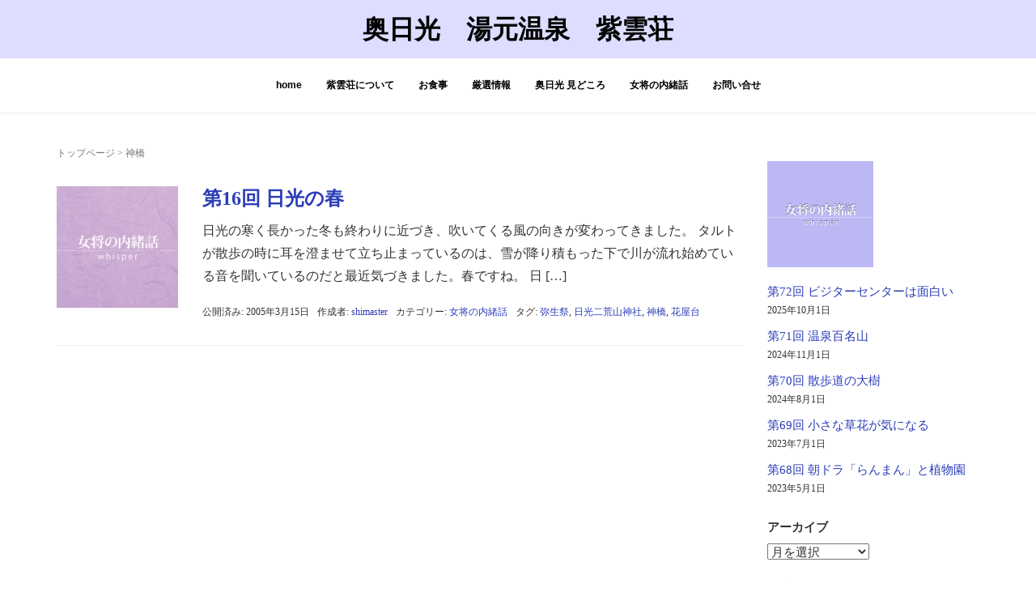

--- FILE ---
content_type: text/html; charset=UTF-8
request_url: https://shiunso.com/archives/tag/%E7%A5%9E%E6%A9%8B
body_size: 13694
content:
<!DOCTYPE html>
<html lang="ja">
<head prefix="og: http://ogp.me/ns# fb: http://ogp.me/ns/fb# website: http://ogp.me/ns/website#">
	<meta charset="UTF-8">
	<!-- Google tag (gtag.js) -->
	<script async src="https://www.googletagmanager.com/gtag/js?id=G-TLFN7NV70Y"></script>
	<script>
  window.dataLayer = window.dataLayer || [];
  function gtag(){dataLayer.push(arguments);}
  gtag('js', new Date());
  
  gtag('config', 'G-TLFN7NV70Y');
  </script>
	<meta name="viewport" content="width=device-width, initial-scale=1.0, maximum-scale=1.0, user-scalable=0" />
	<!-- meta 追記 -->
	<meta property="og:site_name" content="奥日光　湯元温泉　紫雲荘" />
	<meta property="og:title" content="奥日光　湯元温泉　紫雲荘" />
	<meta property="og:type" content="website" />
	<meta property="og:url" content="https://shiunso.com/" />
	<meta property="og:description" content="奥日光湯元温泉の旅館紫雲荘のホームページです。"/>
	<meta property="og:image" content="https://shiunso.com/shi/siteimg.png" />
	<!-- meta 追記 ここまで -->
	<style id='wp-block-archives-inline-css' type='text/css'>
.wp-block-archives{box-sizing:border-box}.wp-block-archives-dropdown label{display:block}
/*# sourceURL=https://shiunso.com/shi/wp-includes/blocks/archives/style.min.css */
</style>
<style id='wp-block-image-inline-css' type='text/css'>
.wp-block-image>a,.wp-block-image>figure>a{display:inline-block}.wp-block-image img{box-sizing:border-box;height:auto;max-width:100%;vertical-align:bottom}@media not (prefers-reduced-motion){.wp-block-image img.hide{visibility:hidden}.wp-block-image img.show{animation:show-content-image .4s}}.wp-block-image[style*=border-radius] img,.wp-block-image[style*=border-radius]>a{border-radius:inherit}.wp-block-image.has-custom-border img{box-sizing:border-box}.wp-block-image.aligncenter{text-align:center}.wp-block-image.alignfull>a,.wp-block-image.alignwide>a{width:100%}.wp-block-image.alignfull img,.wp-block-image.alignwide img{height:auto;width:100%}.wp-block-image .aligncenter,.wp-block-image .alignleft,.wp-block-image .alignright,.wp-block-image.aligncenter,.wp-block-image.alignleft,.wp-block-image.alignright{display:table}.wp-block-image .aligncenter>figcaption,.wp-block-image .alignleft>figcaption,.wp-block-image .alignright>figcaption,.wp-block-image.aligncenter>figcaption,.wp-block-image.alignleft>figcaption,.wp-block-image.alignright>figcaption{caption-side:bottom;display:table-caption}.wp-block-image .alignleft{float:left;margin:.5em 1em .5em 0}.wp-block-image .alignright{float:right;margin:.5em 0 .5em 1em}.wp-block-image .aligncenter{margin-left:auto;margin-right:auto}.wp-block-image :where(figcaption){margin-bottom:1em;margin-top:.5em}.wp-block-image.is-style-circle-mask img{border-radius:9999px}@supports ((-webkit-mask-image:none) or (mask-image:none)) or (-webkit-mask-image:none){.wp-block-image.is-style-circle-mask img{border-radius:0;-webkit-mask-image:url('data:image/svg+xml;utf8,<svg viewBox="0 0 100 100" xmlns="http://www.w3.org/2000/svg"><circle cx="50" cy="50" r="50"/></svg>');mask-image:url('data:image/svg+xml;utf8,<svg viewBox="0 0 100 100" xmlns="http://www.w3.org/2000/svg"><circle cx="50" cy="50" r="50"/></svg>');mask-mode:alpha;-webkit-mask-position:center;mask-position:center;-webkit-mask-repeat:no-repeat;mask-repeat:no-repeat;-webkit-mask-size:contain;mask-size:contain}}:root :where(.wp-block-image.is-style-rounded img,.wp-block-image .is-style-rounded img){border-radius:9999px}.wp-block-image figure{margin:0}.wp-lightbox-container{display:flex;flex-direction:column;position:relative}.wp-lightbox-container img{cursor:zoom-in}.wp-lightbox-container img:hover+button{opacity:1}.wp-lightbox-container button{align-items:center;backdrop-filter:blur(16px) saturate(180%);background-color:#5a5a5a40;border:none;border-radius:4px;cursor:zoom-in;display:flex;height:20px;justify-content:center;opacity:0;padding:0;position:absolute;right:16px;text-align:center;top:16px;width:20px;z-index:100}@media not (prefers-reduced-motion){.wp-lightbox-container button{transition:opacity .2s ease}}.wp-lightbox-container button:focus-visible{outline:3px auto #5a5a5a40;outline:3px auto -webkit-focus-ring-color;outline-offset:3px}.wp-lightbox-container button:hover{cursor:pointer;opacity:1}.wp-lightbox-container button:focus{opacity:1}.wp-lightbox-container button:focus,.wp-lightbox-container button:hover,.wp-lightbox-container button:not(:hover):not(:active):not(.has-background){background-color:#5a5a5a40;border:none}.wp-lightbox-overlay{box-sizing:border-box;cursor:zoom-out;height:100vh;left:0;overflow:hidden;position:fixed;top:0;visibility:hidden;width:100%;z-index:100000}.wp-lightbox-overlay .close-button{align-items:center;cursor:pointer;display:flex;justify-content:center;min-height:40px;min-width:40px;padding:0;position:absolute;right:calc(env(safe-area-inset-right) + 16px);top:calc(env(safe-area-inset-top) + 16px);z-index:5000000}.wp-lightbox-overlay .close-button:focus,.wp-lightbox-overlay .close-button:hover,.wp-lightbox-overlay .close-button:not(:hover):not(:active):not(.has-background){background:none;border:none}.wp-lightbox-overlay .lightbox-image-container{height:var(--wp--lightbox-container-height);left:50%;overflow:hidden;position:absolute;top:50%;transform:translate(-50%,-50%);transform-origin:top left;width:var(--wp--lightbox-container-width);z-index:9999999999}.wp-lightbox-overlay .wp-block-image{align-items:center;box-sizing:border-box;display:flex;height:100%;justify-content:center;margin:0;position:relative;transform-origin:0 0;width:100%;z-index:3000000}.wp-lightbox-overlay .wp-block-image img{height:var(--wp--lightbox-image-height);min-height:var(--wp--lightbox-image-height);min-width:var(--wp--lightbox-image-width);width:var(--wp--lightbox-image-width)}.wp-lightbox-overlay .wp-block-image figcaption{display:none}.wp-lightbox-overlay button{background:none;border:none}.wp-lightbox-overlay .scrim{background-color:#fff;height:100%;opacity:.9;position:absolute;width:100%;z-index:2000000}.wp-lightbox-overlay.active{visibility:visible}@media not (prefers-reduced-motion){.wp-lightbox-overlay.active{animation:turn-on-visibility .25s both}.wp-lightbox-overlay.active img{animation:turn-on-visibility .35s both}.wp-lightbox-overlay.show-closing-animation:not(.active){animation:turn-off-visibility .35s both}.wp-lightbox-overlay.show-closing-animation:not(.active) img{animation:turn-off-visibility .25s both}.wp-lightbox-overlay.zoom.active{animation:none;opacity:1;visibility:visible}.wp-lightbox-overlay.zoom.active .lightbox-image-container{animation:lightbox-zoom-in .4s}.wp-lightbox-overlay.zoom.active .lightbox-image-container img{animation:none}.wp-lightbox-overlay.zoom.active .scrim{animation:turn-on-visibility .4s forwards}.wp-lightbox-overlay.zoom.show-closing-animation:not(.active){animation:none}.wp-lightbox-overlay.zoom.show-closing-animation:not(.active) .lightbox-image-container{animation:lightbox-zoom-out .4s}.wp-lightbox-overlay.zoom.show-closing-animation:not(.active) .lightbox-image-container img{animation:none}.wp-lightbox-overlay.zoom.show-closing-animation:not(.active) .scrim{animation:turn-off-visibility .4s forwards}}@keyframes show-content-image{0%{visibility:hidden}99%{visibility:hidden}to{visibility:visible}}@keyframes turn-on-visibility{0%{opacity:0}to{opacity:1}}@keyframes turn-off-visibility{0%{opacity:1;visibility:visible}99%{opacity:0;visibility:visible}to{opacity:0;visibility:hidden}}@keyframes lightbox-zoom-in{0%{transform:translate(calc((-100vw + var(--wp--lightbox-scrollbar-width))/2 + var(--wp--lightbox-initial-left-position)),calc(-50vh + var(--wp--lightbox-initial-top-position))) scale(var(--wp--lightbox-scale))}to{transform:translate(-50%,-50%) scale(1)}}@keyframes lightbox-zoom-out{0%{transform:translate(-50%,-50%) scale(1);visibility:visible}99%{visibility:visible}to{transform:translate(calc((-100vw + var(--wp--lightbox-scrollbar-width))/2 + var(--wp--lightbox-initial-left-position)),calc(-50vh + var(--wp--lightbox-initial-top-position))) scale(var(--wp--lightbox-scale));visibility:hidden}}
/*# sourceURL=https://shiunso.com/shi/wp-includes/blocks/image/style.min.css */
</style>
<style id='wp-block-latest-posts-inline-css' type='text/css'>
.wp-block-latest-posts{box-sizing:border-box}.wp-block-latest-posts.alignleft{margin-right:2em}.wp-block-latest-posts.alignright{margin-left:2em}.wp-block-latest-posts.wp-block-latest-posts__list{list-style:none}.wp-block-latest-posts.wp-block-latest-posts__list li{clear:both;overflow-wrap:break-word}.wp-block-latest-posts.is-grid{display:flex;flex-wrap:wrap}.wp-block-latest-posts.is-grid li{margin:0 1.25em 1.25em 0;width:100%}@media (min-width:600px){.wp-block-latest-posts.columns-2 li{width:calc(50% - .625em)}.wp-block-latest-posts.columns-2 li:nth-child(2n){margin-right:0}.wp-block-latest-posts.columns-3 li{width:calc(33.33333% - .83333em)}.wp-block-latest-posts.columns-3 li:nth-child(3n){margin-right:0}.wp-block-latest-posts.columns-4 li{width:calc(25% - .9375em)}.wp-block-latest-posts.columns-4 li:nth-child(4n){margin-right:0}.wp-block-latest-posts.columns-5 li{width:calc(20% - 1em)}.wp-block-latest-posts.columns-5 li:nth-child(5n){margin-right:0}.wp-block-latest-posts.columns-6 li{width:calc(16.66667% - 1.04167em)}.wp-block-latest-posts.columns-6 li:nth-child(6n){margin-right:0}}:root :where(.wp-block-latest-posts.is-grid){padding:0}:root :where(.wp-block-latest-posts.wp-block-latest-posts__list){padding-left:0}.wp-block-latest-posts__post-author,.wp-block-latest-posts__post-date{display:block;font-size:.8125em}.wp-block-latest-posts__post-excerpt,.wp-block-latest-posts__post-full-content{margin-bottom:1em;margin-top:.5em}.wp-block-latest-posts__featured-image a{display:inline-block}.wp-block-latest-posts__featured-image img{height:auto;max-width:100%;width:auto}.wp-block-latest-posts__featured-image.alignleft{float:left;margin-right:1em}.wp-block-latest-posts__featured-image.alignright{float:right;margin-left:1em}.wp-block-latest-posts__featured-image.aligncenter{margin-bottom:1em;text-align:center}
/*# sourceURL=https://shiunso.com/shi/wp-includes/blocks/latest-posts/style.min.css */
</style>
<style id='wp-block-search-inline-css' type='text/css'>
.wp-block-search__button{margin-left:10px;word-break:normal}.wp-block-search__button.has-icon{line-height:0}.wp-block-search__button svg{height:1.25em;min-height:24px;min-width:24px;width:1.25em;fill:currentColor;vertical-align:text-bottom}:where(.wp-block-search__button){border:1px solid #ccc;padding:6px 10px}.wp-block-search__inside-wrapper{display:flex;flex:auto;flex-wrap:nowrap;max-width:100%}.wp-block-search__label{width:100%}.wp-block-search.wp-block-search__button-only .wp-block-search__button{box-sizing:border-box;display:flex;flex-shrink:0;justify-content:center;margin-left:0;max-width:100%}.wp-block-search.wp-block-search__button-only .wp-block-search__inside-wrapper{min-width:0!important;transition-property:width}.wp-block-search.wp-block-search__button-only .wp-block-search__input{flex-basis:100%;transition-duration:.3s}.wp-block-search.wp-block-search__button-only.wp-block-search__searchfield-hidden,.wp-block-search.wp-block-search__button-only.wp-block-search__searchfield-hidden .wp-block-search__inside-wrapper{overflow:hidden}.wp-block-search.wp-block-search__button-only.wp-block-search__searchfield-hidden .wp-block-search__input{border-left-width:0!important;border-right-width:0!important;flex-basis:0;flex-grow:0;margin:0;min-width:0!important;padding-left:0!important;padding-right:0!important;width:0!important}:where(.wp-block-search__input){appearance:none;border:1px solid #949494;flex-grow:1;font-family:inherit;font-size:inherit;font-style:inherit;font-weight:inherit;letter-spacing:inherit;line-height:inherit;margin-left:0;margin-right:0;min-width:3rem;padding:8px;text-decoration:unset!important;text-transform:inherit}:where(.wp-block-search__button-inside .wp-block-search__inside-wrapper){background-color:#fff;border:1px solid #949494;box-sizing:border-box;padding:4px}:where(.wp-block-search__button-inside .wp-block-search__inside-wrapper) .wp-block-search__input{border:none;border-radius:0;padding:0 4px}:where(.wp-block-search__button-inside .wp-block-search__inside-wrapper) .wp-block-search__input:focus{outline:none}:where(.wp-block-search__button-inside .wp-block-search__inside-wrapper) :where(.wp-block-search__button){padding:4px 8px}.wp-block-search.aligncenter .wp-block-search__inside-wrapper{margin:auto}.wp-block[data-align=right] .wp-block-search.wp-block-search__button-only .wp-block-search__inside-wrapper{float:right}
/*# sourceURL=https://shiunso.com/shi/wp-includes/blocks/search/style.min.css */
</style>
<style id='wp-block-group-inline-css' type='text/css'>
.wp-block-group{box-sizing:border-box}:where(.wp-block-group.wp-block-group-is-layout-constrained){position:relative}
/*# sourceURL=https://shiunso.com/shi/wp-includes/blocks/group/style.min.css */
</style>
<style id='global-styles-inline-css' type='text/css'>
:root{--wp--preset--aspect-ratio--square: 1;--wp--preset--aspect-ratio--4-3: 4/3;--wp--preset--aspect-ratio--3-4: 3/4;--wp--preset--aspect-ratio--3-2: 3/2;--wp--preset--aspect-ratio--2-3: 2/3;--wp--preset--aspect-ratio--16-9: 16/9;--wp--preset--aspect-ratio--9-16: 9/16;--wp--preset--color--black: #000000;--wp--preset--color--cyan-bluish-gray: #abb8c3;--wp--preset--color--white: #ffffff;--wp--preset--color--pale-pink: #f78da7;--wp--preset--color--vivid-red: #cf2e2e;--wp--preset--color--luminous-vivid-orange: #ff6900;--wp--preset--color--luminous-vivid-amber: #fcb900;--wp--preset--color--light-green-cyan: #7bdcb5;--wp--preset--color--vivid-green-cyan: #00d084;--wp--preset--color--pale-cyan-blue: #8ed1fc;--wp--preset--color--vivid-cyan-blue: #0693e3;--wp--preset--color--vivid-purple: #9b51e0;--wp--preset--gradient--vivid-cyan-blue-to-vivid-purple: linear-gradient(135deg,rgb(6,147,227) 0%,rgb(155,81,224) 100%);--wp--preset--gradient--light-green-cyan-to-vivid-green-cyan: linear-gradient(135deg,rgb(122,220,180) 0%,rgb(0,208,130) 100%);--wp--preset--gradient--luminous-vivid-amber-to-luminous-vivid-orange: linear-gradient(135deg,rgb(252,185,0) 0%,rgb(255,105,0) 100%);--wp--preset--gradient--luminous-vivid-orange-to-vivid-red: linear-gradient(135deg,rgb(255,105,0) 0%,rgb(207,46,46) 100%);--wp--preset--gradient--very-light-gray-to-cyan-bluish-gray: linear-gradient(135deg,rgb(238,238,238) 0%,rgb(169,184,195) 100%);--wp--preset--gradient--cool-to-warm-spectrum: linear-gradient(135deg,rgb(74,234,220) 0%,rgb(151,120,209) 20%,rgb(207,42,186) 40%,rgb(238,44,130) 60%,rgb(251,105,98) 80%,rgb(254,248,76) 100%);--wp--preset--gradient--blush-light-purple: linear-gradient(135deg,rgb(255,206,236) 0%,rgb(152,150,240) 100%);--wp--preset--gradient--blush-bordeaux: linear-gradient(135deg,rgb(254,205,165) 0%,rgb(254,45,45) 50%,rgb(107,0,62) 100%);--wp--preset--gradient--luminous-dusk: linear-gradient(135deg,rgb(255,203,112) 0%,rgb(199,81,192) 50%,rgb(65,88,208) 100%);--wp--preset--gradient--pale-ocean: linear-gradient(135deg,rgb(255,245,203) 0%,rgb(182,227,212) 50%,rgb(51,167,181) 100%);--wp--preset--gradient--electric-grass: linear-gradient(135deg,rgb(202,248,128) 0%,rgb(113,206,126) 100%);--wp--preset--gradient--midnight: linear-gradient(135deg,rgb(2,3,129) 0%,rgb(40,116,252) 100%);--wp--preset--font-size--small: 13px;--wp--preset--font-size--medium: 20px;--wp--preset--font-size--large: 36px;--wp--preset--font-size--x-large: 42px;--wp--preset--spacing--20: 0.44rem;--wp--preset--spacing--30: 0.67rem;--wp--preset--spacing--40: 1rem;--wp--preset--spacing--50: 1.5rem;--wp--preset--spacing--60: 2.25rem;--wp--preset--spacing--70: 3.38rem;--wp--preset--spacing--80: 5.06rem;--wp--preset--shadow--natural: 6px 6px 9px rgba(0, 0, 0, 0.2);--wp--preset--shadow--deep: 12px 12px 50px rgba(0, 0, 0, 0.4);--wp--preset--shadow--sharp: 6px 6px 0px rgba(0, 0, 0, 0.2);--wp--preset--shadow--outlined: 6px 6px 0px -3px rgb(255, 255, 255), 6px 6px rgb(0, 0, 0);--wp--preset--shadow--crisp: 6px 6px 0px rgb(0, 0, 0);}:where(.is-layout-flex){gap: 0.5em;}:where(.is-layout-grid){gap: 0.5em;}body .is-layout-flex{display: flex;}.is-layout-flex{flex-wrap: wrap;align-items: center;}.is-layout-flex > :is(*, div){margin: 0;}body .is-layout-grid{display: grid;}.is-layout-grid > :is(*, div){margin: 0;}:where(.wp-block-columns.is-layout-flex){gap: 2em;}:where(.wp-block-columns.is-layout-grid){gap: 2em;}:where(.wp-block-post-template.is-layout-flex){gap: 1.25em;}:where(.wp-block-post-template.is-layout-grid){gap: 1.25em;}.has-black-color{color: var(--wp--preset--color--black) !important;}.has-cyan-bluish-gray-color{color: var(--wp--preset--color--cyan-bluish-gray) !important;}.has-white-color{color: var(--wp--preset--color--white) !important;}.has-pale-pink-color{color: var(--wp--preset--color--pale-pink) !important;}.has-vivid-red-color{color: var(--wp--preset--color--vivid-red) !important;}.has-luminous-vivid-orange-color{color: var(--wp--preset--color--luminous-vivid-orange) !important;}.has-luminous-vivid-amber-color{color: var(--wp--preset--color--luminous-vivid-amber) !important;}.has-light-green-cyan-color{color: var(--wp--preset--color--light-green-cyan) !important;}.has-vivid-green-cyan-color{color: var(--wp--preset--color--vivid-green-cyan) !important;}.has-pale-cyan-blue-color{color: var(--wp--preset--color--pale-cyan-blue) !important;}.has-vivid-cyan-blue-color{color: var(--wp--preset--color--vivid-cyan-blue) !important;}.has-vivid-purple-color{color: var(--wp--preset--color--vivid-purple) !important;}.has-black-background-color{background-color: var(--wp--preset--color--black) !important;}.has-cyan-bluish-gray-background-color{background-color: var(--wp--preset--color--cyan-bluish-gray) !important;}.has-white-background-color{background-color: var(--wp--preset--color--white) !important;}.has-pale-pink-background-color{background-color: var(--wp--preset--color--pale-pink) !important;}.has-vivid-red-background-color{background-color: var(--wp--preset--color--vivid-red) !important;}.has-luminous-vivid-orange-background-color{background-color: var(--wp--preset--color--luminous-vivid-orange) !important;}.has-luminous-vivid-amber-background-color{background-color: var(--wp--preset--color--luminous-vivid-amber) !important;}.has-light-green-cyan-background-color{background-color: var(--wp--preset--color--light-green-cyan) !important;}.has-vivid-green-cyan-background-color{background-color: var(--wp--preset--color--vivid-green-cyan) !important;}.has-pale-cyan-blue-background-color{background-color: var(--wp--preset--color--pale-cyan-blue) !important;}.has-vivid-cyan-blue-background-color{background-color: var(--wp--preset--color--vivid-cyan-blue) !important;}.has-vivid-purple-background-color{background-color: var(--wp--preset--color--vivid-purple) !important;}.has-black-border-color{border-color: var(--wp--preset--color--black) !important;}.has-cyan-bluish-gray-border-color{border-color: var(--wp--preset--color--cyan-bluish-gray) !important;}.has-white-border-color{border-color: var(--wp--preset--color--white) !important;}.has-pale-pink-border-color{border-color: var(--wp--preset--color--pale-pink) !important;}.has-vivid-red-border-color{border-color: var(--wp--preset--color--vivid-red) !important;}.has-luminous-vivid-orange-border-color{border-color: var(--wp--preset--color--luminous-vivid-orange) !important;}.has-luminous-vivid-amber-border-color{border-color: var(--wp--preset--color--luminous-vivid-amber) !important;}.has-light-green-cyan-border-color{border-color: var(--wp--preset--color--light-green-cyan) !important;}.has-vivid-green-cyan-border-color{border-color: var(--wp--preset--color--vivid-green-cyan) !important;}.has-pale-cyan-blue-border-color{border-color: var(--wp--preset--color--pale-cyan-blue) !important;}.has-vivid-cyan-blue-border-color{border-color: var(--wp--preset--color--vivid-cyan-blue) !important;}.has-vivid-purple-border-color{border-color: var(--wp--preset--color--vivid-purple) !important;}.has-vivid-cyan-blue-to-vivid-purple-gradient-background{background: var(--wp--preset--gradient--vivid-cyan-blue-to-vivid-purple) !important;}.has-light-green-cyan-to-vivid-green-cyan-gradient-background{background: var(--wp--preset--gradient--light-green-cyan-to-vivid-green-cyan) !important;}.has-luminous-vivid-amber-to-luminous-vivid-orange-gradient-background{background: var(--wp--preset--gradient--luminous-vivid-amber-to-luminous-vivid-orange) !important;}.has-luminous-vivid-orange-to-vivid-red-gradient-background{background: var(--wp--preset--gradient--luminous-vivid-orange-to-vivid-red) !important;}.has-very-light-gray-to-cyan-bluish-gray-gradient-background{background: var(--wp--preset--gradient--very-light-gray-to-cyan-bluish-gray) !important;}.has-cool-to-warm-spectrum-gradient-background{background: var(--wp--preset--gradient--cool-to-warm-spectrum) !important;}.has-blush-light-purple-gradient-background{background: var(--wp--preset--gradient--blush-light-purple) !important;}.has-blush-bordeaux-gradient-background{background: var(--wp--preset--gradient--blush-bordeaux) !important;}.has-luminous-dusk-gradient-background{background: var(--wp--preset--gradient--luminous-dusk) !important;}.has-pale-ocean-gradient-background{background: var(--wp--preset--gradient--pale-ocean) !important;}.has-electric-grass-gradient-background{background: var(--wp--preset--gradient--electric-grass) !important;}.has-midnight-gradient-background{background: var(--wp--preset--gradient--midnight) !important;}.has-small-font-size{font-size: var(--wp--preset--font-size--small) !important;}.has-medium-font-size{font-size: var(--wp--preset--font-size--medium) !important;}.has-large-font-size{font-size: var(--wp--preset--font-size--large) !important;}.has-x-large-font-size{font-size: var(--wp--preset--font-size--x-large) !important;}
/*# sourceURL=global-styles-inline-css */
</style>
</head>
	<link rel="pingback" href="https://shiunso.com/shi/xmlrpc.php" />
	<!--[if lt IE 9]>
	<script src="https://shiunso.com/shi/wp-content/themes/habakiri/js/html5shiv.min.js"></script>
	<![endif]-->
	<title>神橋 &#8211; 奥日光　湯元温泉　紫雲荘</title>
<meta name='robots' content='max-image-preview:large' />
<link rel='dns-prefetch' href='//use.fontawesome.com' />
<link rel="alternate" type="application/rss+xml" title="奥日光　湯元温泉　紫雲荘 &raquo; フィード" href="https://shiunso.com/feed" />
<link rel="alternate" type="application/rss+xml" title="奥日光　湯元温泉　紫雲荘 &raquo; コメントフィード" href="https://shiunso.com/comments/feed" />
<link rel="alternate" type="application/rss+xml" title="奥日光　湯元温泉　紫雲荘 &raquo; 神橋 タグのフィード" href="https://shiunso.com/archives/tag/%e7%a5%9e%e6%a9%8b/feed" />
<style id='wp-img-auto-sizes-contain-inline-css' type='text/css'>
img:is([sizes=auto i],[sizes^="auto," i]){contain-intrinsic-size:3000px 1500px}
/*# sourceURL=wp-img-auto-sizes-contain-inline-css */
</style>
<style id='wp-emoji-styles-inline-css' type='text/css'>

	img.wp-smiley, img.emoji {
		display: inline !important;
		border: none !important;
		box-shadow: none !important;
		height: 1em !important;
		width: 1em !important;
		margin: 0 0.07em !important;
		vertical-align: -0.1em !important;
		background: none !important;
		padding: 0 !important;
	}
/*# sourceURL=wp-emoji-styles-inline-css */
</style>
<link rel='stylesheet' id='wp-block-library-css' href='https://shiunso.com/shi/wp-includes/css/dist/block-library/style.min.css?ver=6.9' type='text/css' media='all' />
<style id='wp-block-library-inline-css' type='text/css'>
/*wp_block_styles_on_demand_placeholder:697ff31f1bc1d*/
/*# sourceURL=wp-block-library-inline-css */
</style>
<style id='classic-theme-styles-inline-css' type='text/css'>
/*! This file is auto-generated */
.wp-block-button__link{color:#fff;background-color:#32373c;border-radius:9999px;box-shadow:none;text-decoration:none;padding:calc(.667em + 2px) calc(1.333em + 2px);font-size:1.125em}.wp-block-file__button{background:#32373c;color:#fff;text-decoration:none}
/*# sourceURL=/wp-includes/css/classic-themes.min.css */
</style>
<style id='font-awesome-svg-styles-default-inline-css' type='text/css'>
.svg-inline--fa {
  display: inline-block;
  height: 1em;
  overflow: visible;
  vertical-align: -.125em;
}
/*# sourceURL=font-awesome-svg-styles-default-inline-css */
</style>
<link rel='stylesheet' id='font-awesome-svg-styles-css' href='https://shiunso.com/shi/wp-content/uploads/font-awesome/v6.5.2/css/svg-with-js.css' type='text/css' media='all' />
<style id='font-awesome-svg-styles-inline-css' type='text/css'>
   .wp-block-font-awesome-icon svg::before,
   .wp-rich-text-font-awesome-icon svg::before {content: unset;}
/*# sourceURL=font-awesome-svg-styles-inline-css */
</style>
<link rel='stylesheet' id='contact-form-7-css' href='https://shiunso.com/shi/wp-content/plugins/contact-form-7/includes/css/styles.css?ver=6.1.4' type='text/css' media='all' />
<link rel='stylesheet' id='scroll-top-css-css' href='https://shiunso.com/shi/wp-content/plugins/scroll-top/assets/css/scroll-top.css?ver=1.5.5' type='text/css' media='all' />
<link rel='stylesheet' id='habakiri-assets-css' href='https://shiunso.com/shi/wp-content/themes/habakiri/css/assets.min.css?ver=1.0.0' type='text/css' media='all' />
<link rel='stylesheet' id='habakiri-css' href='https://shiunso.com/shi/wp-content/themes/habakiri/style.min.css?ver=20250430132053' type='text/css' media='all' />
<link rel='stylesheet' id='habakiri-child-css' href='https://shiunso.com/shi/wp-content/themes/habakiri-child/style.css?ver=20250430132053' type='text/css' media='all' />
<link rel='stylesheet' id='font-awesome-official-css' href='https://use.fontawesome.com/releases/v6.5.2/css/all.css' type='text/css' media='all' integrity="sha384-PPIZEGYM1v8zp5Py7UjFb79S58UeqCL9pYVnVPURKEqvioPROaVAJKKLzvH2rDnI" crossorigin="anonymous" />
<link rel='stylesheet' id='font-awesome-official-v4shim-css' href='https://use.fontawesome.com/releases/v6.5.2/css/v4-shims.css' type='text/css' media='all' integrity="sha384-XyvK/kKwgVW+fuRkusfLgfhAMuaxLPSOY8W7wj8tUkf0Nr2WGHniPmpdu+cmPS5n" crossorigin="anonymous" />
<script type="text/javascript" src="https://shiunso.com/shi/wp-includes/js/jquery/jquery.min.js?ver=3.7.1" id="jquery-core-js"></script>
<script type="text/javascript" src="https://shiunso.com/shi/wp-includes/js/jquery/jquery-migrate.min.js?ver=3.4.1" id="jquery-migrate-js"></script>
<link rel="https://api.w.org/" href="https://shiunso.com/wp-json/" /><link rel="alternate" title="JSON" type="application/json" href="https://shiunso.com/wp-json/wp/v2/tags/43" /><link rel="EditURI" type="application/rsd+xml" title="RSD" href="https://shiunso.com/shi/xmlrpc.php?rsd" />
<meta name="generator" content="WordPress 6.9" />
<!-- Scroll To Top -->
<style id="scrolltop-custom-style">
		#scrollUp {border-radius:50%;opacity:0.7;bottom:20px;right:20px;background:#5e65f2;;}
		#scrollUp:hover{opacity:1;}
        .top-icon{stroke:#ffffff;}
        
		
		</style>
<!-- End Scroll Top - https://wordpress.org/plugins/scroll-top/ -->
		<style>
		/* Safari 6.1+ (10.0 is the latest version of Safari at this time) */
		@media (max-width: 991px) and (min-color-index: 0) and (-webkit-min-device-pixel-ratio: 0) { @media () {
			display: block !important;
			.header__col {
				width: 100%;
			}
		}}
		</style>
		<style type="text/css" id="custom-background-css">
body.custom-background { background-color: #ffffff; }
</style>
	<style>a{color:#2c3eb7}a:focus,a:active,a:hover{color:#23527c}.site-branding a{color:#000}.responsive-nav a{color:#000;font-size:12px}.responsive-nav a small{color:#777;font-size:10px}.responsive-nav a:hover small,.responsive-nav a:active small,.responsive-nav .current-menu-item small,.responsive-nav .current-menu-ancestor small,.responsive-nav .current-menu-parent small,.responsive-nav .current_page_item small,.responsive-nav .current_page_parent small{color:#777}.responsive-nav .menu>.menu-item>a,.header--transparency.header--fixed--is_scrolled .responsive-nav .menu>.menu-item>a{background-color:#fff;padding:23px 15px}.responsive-nav .menu>.menu-item>a:hover,.responsive-nav .menu>.menu-item>a:active,.responsive-nav .menu>.current-menu-item>a,.responsive-nav .menu>.current-menu-ancestor>a,.responsive-nav .menu>.current-menu-parent>a,.responsive-nav .menu>.current_page_item>a,.responsive-nav .menu>.current_page_parent>a,.header--transparency.header--fixed--is_scrolled .responsive-nav .menu>.menu-item>a:hover,.header--transparency.header--fixed--is_scrolled .responsive-nav .menu>.menu-item>a:active,.header--transparency.header--fixed--is_scrolled .responsive-nav .menu>.current-menu-item>a,.header--transparency.header--fixed--is_scrolled .responsive-nav .menu>.current-menu-ancestor>a,.header--transparency.header--fixed--is_scrolled .responsive-nav .menu>.current-menu-parent>a,.header--transparency.header--fixed--is_scrolled .responsive-nav .menu>.current_page_item>a,.header--transparency.header--fixed--is_scrolled .responsive-nav .menu>.current_page_parent>a{background-color:#fff;color:#337ab7}.responsive-nav .sub-menu a{background-color:#000;color:#777}.responsive-nav .sub-menu a:hover,.responsive-nav .sub-menu a:active,.responsive-nav .sub-menu .current-menu-item a,.responsive-nav .sub-menu .current-menu-ancestor a,.responsive-nav .sub-menu .current-menu-parent a,.responsive-nav .sub-menu .current_page_item a,.responsive-nav .sub-menu .current_page_parent a{background-color:#191919;color:#337ab7}.off-canvas-nav{font-size:12px}.responsive-nav,.header--transparency.header--fixed--is_scrolled .responsive-nav{background-color:#fff}#responsive-btn{background-color:transparent;border-color:transparent;color:#000}#responsive-btn:hover{background-color:#c1b7fa;border-color:#c1b7fa;color:#000}.habakiri-slider__transparent-layer{background-color:rgba( 0,0,0, 0.19 )}.page-header{background-color:#ffffff;color:#000000}.pagination>li>a{color:#2c3eb7}.pagination>li>span{background-color:#2c3eb7;border-color:#2c3eb7}.pagination>li>a:focus,.pagination>li>a:hover,.pagination>li>span:focus,.pagination>li>span:hover{color:#23527c}.header{background-color:#ddddff}.header--transparency.header--fixed--is_scrolled{background-color:#ddddff !important}.footer{background-color:#111113}.footer-widget-area a{color:#ffffff}.footer-widget-area,.footer-widget-area .widget_calendar #wp-calendar caption{color:#ffffff}.footer-widget-area .widget_calendar #wp-calendar,.footer-widget-area .widget_calendar #wp-calendar *{border-color:#ffffff}@media(min-width:992px){.responsive-nav{display:block}.off-canvas-nav,#responsive-btn{display:none !important}.header--2row{padding-bottom:0}.header--2row .header__col,.header--center .header__col{display:block}.header--2row .responsive-nav,.header--center .responsive-nav{margin-right:-1000px;margin-left:-1000px;padding-right:1000px;padding-left:1000px}.header--center .site-branding{text-align:center}}</style><link rel="icon" href="https://shiunso.com/shi/wp-content/uploads/2024/05/site_icon-150x150.png" sizes="32x32" />
<link rel="icon" href="https://shiunso.com/shi/wp-content/uploads/2024/05/site_icon-300x300.png" sizes="192x192" />
<link rel="apple-touch-icon" href="https://shiunso.com/shi/wp-content/uploads/2024/05/site_icon-300x300.png" />
<meta name="msapplication-TileImage" content="https://shiunso.com/shi/wp-content/uploads/2024/05/site_icon-300x300.png" />
</head>
<body class="archive tag tag-43 custom-background wp-theme-habakiri wp-child-theme-habakiri-child blog-template-archive-right-sidebar">
<div id="container">
		<header id="header" class="header header--center header--fixed">
				<div class="container">
			<div class="row header__content">
				<div class="col-xs-10 col-md-12 header__col">
					
<div class="site-branding">
	<h1 class="site-branding__heading">
		<a href="https://shiunso.com/" rel="home">奥日光　湯元温泉　紫雲荘</a>	</h1>
<!-- end .site-branding --></div>
				<!-- end .header__col --></div>
				<div class="col-xs-2 col-md-12 header__col global-nav-wrapper clearfix">
					
<nav class="global-nav js-responsive-nav nav--hide" role="navigation">
	<div class="menu-main-manu-container"><ul id="menu-main-manu" class="menu"><li id="menu-item-105" class="menu-item menu-item-type-post_type menu-item-object-page menu-item-home menu-item-105"><a href="https://shiunso.com/">home</a></li>
<li id="menu-item-353" class="menu-item menu-item-type-custom menu-item-object-custom menu-item-353"><a href="https://shiunso.com/shi/about">紫雲荘について</a></li>
<li id="menu-item-233" class="menu-item menu-item-type-custom menu-item-object-custom menu-item-233"><a href="https://shiunso.com/shi/meal/">お食事</a></li>
<li id="menu-item-355" class="menu-item menu-item-type-custom menu-item-object-custom menu-item-355"><a href="https://shiunso.com/shi/choiceinfo">厳選情報</a></li>
<li id="menu-item-360" class="menu-item menu-item-type-custom menu-item-object-custom menu-item-360"><a href="https://shiunso.com/shi/sightseeing">奥日光 見どころ</a></li>
<li id="menu-item-370" class="menu-item menu-item-type-taxonomy menu-item-object-category menu-item-370"><a href="https://shiunso.com/archives/category/okami-words">女将の内緒話</a></li>
<li id="menu-item-237" class="menu-item menu-item-type-custom menu-item-object-custom menu-item-237"><a href="https://shiunso.com/shi/inquiry/">お問い合せ</a></li>
</ul></div><!-- end .global-nav --></nav>
					<div id="responsive-btn"></div>
				<!-- end .header__col --></div>
			<!-- end .row --></div>
		<!-- end .container --></div>
			<!-- end #header --></header>
	<div id="contents">
		
<div class="sub-page-contents">
	<div class="container">
	<div class="row">
		<div class="col-md-9">
			<main id="main" role="main">

				<div class="breadcrumbs"><a href="https://shiunso.com/">トップページ</a> &gt; <strong>神橋</strong></div>				<article class="article article--archive">
	<div class="entry">
				<div class="entries entries--archive">
							<article class="article article--summary post-650 post type-post status-publish format-standard has-post-thumbnail hentry category-okami-words tag-40 tag-41 tag-43 tag-42">

	
		<div class="entry--has_media entry">
			<div class="entry--has_media__inner">
				<div class="entry--has_media__media">
							<a href="https://shiunso.com/archives/650" class="entry--has_media__link">
							<img width="150" height="150" src="https://shiunso.com/shi/wp-content/uploads/2024/06/bn_whisper_square3-150x150.png" class=" wp-post-image" alt="" decoding="async" srcset="https://shiunso.com/shi/wp-content/uploads/2024/06/bn_whisper_square3-150x150.png 150w, https://shiunso.com/shi/wp-content/uploads/2024/06/bn_whisper_square3-300x300.png 300w, https://shiunso.com/shi/wp-content/uploads/2024/06/bn_whisper_square3-768x768.png 768w, https://shiunso.com/shi/wp-content/uploads/2024/06/bn_whisper_square3.png 1024w" sizes="(max-width: 150px) 100vw, 150px" />					</a>
						<!-- end .entry--has_media__media --></div>
				<div class="entry--has_media__body">
									<h1 class="entry__title entry-title h3"><a href="https://shiunso.com/archives/650">第16回 日光の春</a></h1>
									<div class="entry__summary">
						<p>日光の寒く長かった冬も終わりに近づき、吹いてくる風の向きが変わってきました。 タルトが散歩の時に耳を澄ませて立ち止まっているのは、雪が降り積もった下で川が流れ始めている音を聞いているのだと最近気づきました。春ですね。 日 [&hellip;]</p>
					<!-- end .entry__summary --></div>
							<div class="entry-meta">
			<ul class="entry-meta__list">
				<li class="entry-meta__item published"><time datetime="2005-03-15T21:28:44+09:00">公開済み: 2005年3月15日</time></li><li class="entry-meta__item updated hidden"><time datetime="2024-06-20T21:32:32+09:00">更新: 2024年6月20日</time></li><li class="entry-meta__item vCard author">作成者: <a href="https://shiunso.com/archives/author/shimaster"><span class="fn">shimaster</span></a></li><li class="entry-meta__item categories">カテゴリー: <a href="https://shiunso.com/archives/category/okami-words">女将の内緒話</a></li><li class="entry-meta__item tags">タグ: <a href="https://shiunso.com/archives/tag/%e5%bc%a5%e7%94%9f%e7%a5%ad" rel="tag">弥生祭</a>, <a href="https://shiunso.com/archives/tag/%e6%97%a5%e5%85%89%e4%ba%8c%e8%8d%92%e5%b1%b1%e7%a5%9e%e7%a4%be" rel="tag">日光二荒山神社</a>, <a href="https://shiunso.com/archives/tag/%e7%a5%9e%e6%a9%8b" rel="tag">神橋</a>, <a href="https://shiunso.com/archives/tag/%e8%8a%b1%e5%b1%8b%e5%8f%b0" rel="tag">花屋台</a></li>			</ul>
		<!-- end .entry-meta --></div>
						<!-- end .entry--has_media__body --></div>
			<!-- end .entry--has_media__inner --></div>
		<!-- end .entry--has_media --></div>

	
</article>
					<!-- end .entries --></div>
					
			<!-- end .entry --></div>
</article>

			<!-- end #main --></main>
		<!-- end .col-md-9 --></div>
		<div class="col-md-3">
			<aside id="sub">
	<div class="sidebar"><div id="block-21" class="widget sidebar-widget widget_block widget_media_image">
<figure class="wp-block-image size-full"><img loading="lazy" decoding="async" width="1024" height="1024" src="https://shiunso.com/shi/wp-content/uploads/2024/06/bn_whisper_sidebar.png" alt="" class="wp-image-721" srcset="https://shiunso.com/shi/wp-content/uploads/2024/06/bn_whisper_sidebar.png 1024w, https://shiunso.com/shi/wp-content/uploads/2024/06/bn_whisper_sidebar-300x300.png 300w, https://shiunso.com/shi/wp-content/uploads/2024/06/bn_whisper_sidebar-150x150.png 150w, https://shiunso.com/shi/wp-content/uploads/2024/06/bn_whisper_sidebar-768x768.png 768w" sizes="auto, (max-width: 1024px) 100vw, 1024px" /></figure>
</div><div id="block-22" class="widget sidebar-widget widget_block widget_recent_entries"><ul class="wp-block-latest-posts__list has-dates wp-block-latest-posts"><li><a class="wp-block-latest-posts__post-title" href="https://shiunso.com/archives/1340">第72回 ビジターセンターは面白い</a><time datetime="2025-10-01T05:40:33+09:00" class="wp-block-latest-posts__post-date">2025年10月1日</time></li>
<li><a class="wp-block-latest-posts__post-title" href="https://shiunso.com/archives/1140">第71回 温泉百名山</a><time datetime="2024-11-01T05:54:53+09:00" class="wp-block-latest-posts__post-date">2024年11月1日</time></li>
<li><a class="wp-block-latest-posts__post-title" href="https://shiunso.com/archives/1100">第70回 散歩道の大樹</a><time datetime="2024-08-01T04:59:03+09:00" class="wp-block-latest-posts__post-date">2024年8月1日</time></li>
<li><a class="wp-block-latest-posts__post-title" href="https://shiunso.com/archives/990">第69回 小さな草花が気になる</a><time datetime="2023-07-01T05:23:10+09:00" class="wp-block-latest-posts__post-date">2023年7月1日</time></li>
<li><a class="wp-block-latest-posts__post-title" href="https://shiunso.com/archives/985">第68回 朝ドラ「らんまん」と植物園</a><time datetime="2023-05-01T05:15:59+09:00" class="wp-block-latest-posts__post-date">2023年5月1日</time></li>
</ul></div><div id="block-5" class="widget sidebar-widget widget_block">
<div class="wp-block-group"><div class="wp-block-group__inner-container is-layout-flow wp-block-group-is-layout-flow"><div class="wp-block-archives-dropdown wp-block-archives"><label for="wp-block-archives-1" class="wp-block-archives__label">アーカイブ</label>
		<select id="wp-block-archives-1" name="archive-dropdown">
		<option value="">月を選択</option>	<option value='https://shiunso.com/archives/date/2025/10'> 2025年10月 &nbsp;(1)</option>
	<option value='https://shiunso.com/archives/date/2024/11'> 2024年11月 &nbsp;(1)</option>
	<option value='https://shiunso.com/archives/date/2024/08'> 2024年8月 &nbsp;(1)</option>
	<option value='https://shiunso.com/archives/date/2023/07'> 2023年7月 &nbsp;(1)</option>
	<option value='https://shiunso.com/archives/date/2023/05'> 2023年5月 &nbsp;(1)</option>
	<option value='https://shiunso.com/archives/date/2022/03'> 2022年3月 &nbsp;(1)</option>
	<option value='https://shiunso.com/archives/date/2021/09'> 2021年9月 &nbsp;(1)</option>
	<option value='https://shiunso.com/archives/date/2020/01'> 2020年1月 &nbsp;(1)</option>
	<option value='https://shiunso.com/archives/date/2019/11'> 2019年11月 &nbsp;(1)</option>
	<option value='https://shiunso.com/archives/date/2018/12'> 2018年12月 &nbsp;(1)</option>
	<option value='https://shiunso.com/archives/date/2018/03'> 2018年3月 &nbsp;(1)</option>
	<option value='https://shiunso.com/archives/date/2016/12'> 2016年12月 &nbsp;(1)</option>
	<option value='https://shiunso.com/archives/date/2016/07'> 2016年7月 &nbsp;(1)</option>
	<option value='https://shiunso.com/archives/date/2016/05'> 2016年5月 &nbsp;(1)</option>
	<option value='https://shiunso.com/archives/date/2015/11'> 2015年11月 &nbsp;(1)</option>
	<option value='https://shiunso.com/archives/date/2015/05'> 2015年5月 &nbsp;(1)</option>
	<option value='https://shiunso.com/archives/date/2015/04'> 2015年4月 &nbsp;(1)</option>
	<option value='https://shiunso.com/archives/date/2015/02'> 2015年2月 &nbsp;(1)</option>
	<option value='https://shiunso.com/archives/date/2014/08'> 2014年8月 &nbsp;(1)</option>
	<option value='https://shiunso.com/archives/date/2014/04'> 2014年4月 &nbsp;(1)</option>
	<option value='https://shiunso.com/archives/date/2014/01'> 2014年1月 &nbsp;(1)</option>
	<option value='https://shiunso.com/archives/date/2013/11'> 2013年11月 &nbsp;(1)</option>
	<option value='https://shiunso.com/archives/date/2013/06'> 2013年6月 &nbsp;(1)</option>
	<option value='https://shiunso.com/archives/date/2013/01'> 2013年1月 &nbsp;(2)</option>
	<option value='https://shiunso.com/archives/date/2012/10'> 2012年10月 &nbsp;(1)</option>
	<option value='https://shiunso.com/archives/date/2012/09'> 2012年9月 &nbsp;(1)</option>
	<option value='https://shiunso.com/archives/date/2012/07'> 2012年7月 &nbsp;(2)</option>
	<option value='https://shiunso.com/archives/date/2012/06'> 2012年6月 &nbsp;(1)</option>
	<option value='https://shiunso.com/archives/date/2012/05'> 2012年5月 &nbsp;(1)</option>
	<option value='https://shiunso.com/archives/date/2011/07'> 2011年7月 &nbsp;(2)</option>
	<option value='https://shiunso.com/archives/date/2011/06'> 2011年6月 &nbsp;(1)</option>
	<option value='https://shiunso.com/archives/date/2011/05'> 2011年5月 &nbsp;(1)</option>
	<option value='https://shiunso.com/archives/date/2011/03'> 2011年3月 &nbsp;(1)</option>
	<option value='https://shiunso.com/archives/date/2010/12'> 2010年12月 &nbsp;(2)</option>
	<option value='https://shiunso.com/archives/date/2010/10'> 2010年10月 &nbsp;(2)</option>
	<option value='https://shiunso.com/archives/date/2010/06'> 2010年6月 &nbsp;(2)</option>
	<option value='https://shiunso.com/archives/date/2009/04'> 2009年4月 &nbsp;(1)</option>
	<option value='https://shiunso.com/archives/date/2009/03'> 2009年3月 &nbsp;(1)</option>
	<option value='https://shiunso.com/archives/date/2009/01'> 2009年1月 &nbsp;(2)</option>
	<option value='https://shiunso.com/archives/date/2008/08'> 2008年8月 &nbsp;(1)</option>
	<option value='https://shiunso.com/archives/date/2006/07'> 2006年7月 &nbsp;(1)</option>
	<option value='https://shiunso.com/archives/date/2006/04'> 2006年4月 &nbsp;(1)</option>
	<option value='https://shiunso.com/archives/date/2006/02'> 2006年2月 &nbsp;(1)</option>
	<option value='https://shiunso.com/archives/date/2006/01'> 2006年1月 &nbsp;(3)</option>
	<option value='https://shiunso.com/archives/date/2005/09'> 2005年9月 &nbsp;(2)</option>
	<option value='https://shiunso.com/archives/date/2005/06'> 2005年6月 &nbsp;(1)</option>
	<option value='https://shiunso.com/archives/date/2005/03'> 2005年3月 &nbsp;(1)</option>
	<option value='https://shiunso.com/archives/date/2005/02'> 2005年2月 &nbsp;(2)</option>
	<option value='https://shiunso.com/archives/date/2004/07'> 2004年7月 &nbsp;(1)</option>
	<option value='https://shiunso.com/archives/date/2004/01'> 2004年1月 &nbsp;(2)</option>
	<option value='https://shiunso.com/archives/date/2003/03'> 2003年3月 &nbsp;(10)</option>
</select><script type="text/javascript">
/* <![CDATA[ */
( ( [ dropdownId, homeUrl ] ) => {
		const dropdown = document.getElementById( dropdownId );
		function onSelectChange() {
			setTimeout( () => {
				if ( 'escape' === dropdown.dataset.lastkey ) {
					return;
				}
				if ( dropdown.value ) {
					location.href = dropdown.value;
				}
			}, 250 );
		}
		function onKeyUp( event ) {
			if ( 'Escape' === event.key ) {
				dropdown.dataset.lastkey = 'escape';
			} else {
				delete dropdown.dataset.lastkey;
			}
		}
		function onClick() {
			delete dropdown.dataset.lastkey;
		}
		dropdown.addEventListener( 'keyup', onKeyUp );
		dropdown.addEventListener( 'click', onClick );
		dropdown.addEventListener( 'change', onSelectChange );
	} )( ["wp-block-archives-1","https://shiunso.com"] );
//# sourceURL=block_core_archives_build_dropdown_script
/* ]]> */
</script>
</div></div></div>
</div><div id="block-20" class="widget sidebar-widget widget_block widget_search"><form role="search" method="get" action="https://shiunso.com/" class="wp-block-search__button-inside wp-block-search__icon-button wp-block-search"    ><label class="wp-block-search__label" for="wp-block-search__input-2" >検索</label><div class="wp-block-search__inside-wrapper"  style="width: 666px"><input class="wp-block-search__input" id="wp-block-search__input-2" placeholder="" value="" type="search" name="s" required /><button aria-label="検索" class="wp-block-search__button has-icon wp-element-button" type="submit" ><svg class="search-icon" viewBox="0 0 24 24" width="24" height="24">
					<path d="M13 5c-3.3 0-6 2.7-6 6 0 1.4.5 2.7 1.3 3.7l-3.8 3.8 1.1 1.1 3.8-3.8c1 .8 2.3 1.3 3.7 1.3 3.3 0 6-2.7 6-6S16.3 5 13 5zm0 10.5c-2.5 0-4.5-2-4.5-4.5s2-4.5 4.5-4.5 4.5 2 4.5 4.5-2 4.5-4.5 4.5z"></path>
				</svg></button></div></form></div><div id="block-26" class="widget sidebar-widget widget_block">	<div>
	<p><a href="http://shiun.yuyado.net/vacancy/list.html" target="_blank" rel="noopener"><img decoding="async" class="img-responsive img-hover" src="https://shiunso.com/shi/wp-content/images/logo_reservation_plan153by54.png" alt="宿泊プランから選んでご予約"></a></p>
	</div>
	
	<div>
	<p><a href="http://shiun.yuyado.net/vacancy/rtyp.html" target="_blank" rel="noopener"><img decoding="async" class="img-responsive img-hover" src="https://shiunso.com/shi/wp-content/images/logo_reservation_room153by54.png" alt="部屋タイプから選んでご予約"></a></p>
	</div>
	
	<div>
	<p><a href="https://cake.jp/inn/cart/shiunso/?r=1" target="_blank" rel="noopener"<img decoding="async" class="img-responsive img-hover" src="https://shiunso.com/shi/wp-content/images/cake_logo153by54.png" alt="ケーキ注文"></a></p>
	</div>
	
	<div>
	<p><a href="https://shiunso.com/fuku/" target="_blank" rel="noopener"><img decoding="async" class="img-responsive img-hover" src="https://shiunso.com/shi/wp-content/images/fuku_logo153by54.png" alt="食堂ふく"></a></p>
	</div>
	
   <div>
	<p> <a href="https://www.instagram.com/shiunsou" target="_blank" rel="noopener"><img decoding="async" class="img-responsive img-hover" src="https://shiunso.com/shi/wp-content/images/logo_Instagram153by54.png" alt="Instagramもチェック!!"></a> </p>
   </div>

   <div>
	<p> <a href="https://www.facebook.com/shiunsou2528" target="_blank" rel="noopener"><img decoding="async" class="img-responsive img-hover" src="https://shiunso.com/shi/wp-content/images/logo_facebook153by54.png" alt="Facebookもチェック!!"></p>
	</div>
	
	<div>
	<p> <a href="http://okunikko154.blog.fc2.com/" target="_blank" rel="noopener"><img decoding="async" class="img-responsive img-hover" src="https://shiunso.com/shi/wp-content/images/logo_blog153by54.png" alt="スタッフブログ"></p>
	</div></div></div><!-- #sub --></aside>
		<!-- end .col-md-3 --></div>
	<!-- end .row --></div>
<!-- end .container --></div>
<!-- end .sub-page-contents --></div>

			<!-- end #contents --></div>
	<footer id="footer" class="footer">
				
				
			
		<div class="copyright">
			<div class="container">
				<div class="col-md-2  text-left"><a href="https://shiunso.com/shi/">奥日光　湯元温泉　紫雲荘</a></div>
				<div class="col-md-10 text-right"><a href="https://shiunso.com/shi/privacy">個人情報の取扱について</a>・<a href="http://okunikko154.blog.fc2.com/" target=”_blank”>紫雲荘スタッフリレーブログ〔外部サイト〕</a></div>
			<!-- end .container --></div>
		<!-- end .copyright --></div>
			<!-- end #footer --></footer>
	<!-- end #container --></div>
	<script type="speculationrules">
{"prefetch":[{"source":"document","where":{"and":[{"href_matches":"/*"},{"not":{"href_matches":["/shi/wp-*.php","/shi/wp-admin/*","/shi/wp-content/uploads/*","/shi/wp-content/*","/shi/wp-content/plugins/*","/shi/wp-content/themes/habakiri-child/*","/shi/wp-content/themes/habakiri/*","/*\\?(.+)"]}},{"not":{"selector_matches":"a[rel~=\"nofollow\"]"}},{"not":{"selector_matches":".no-prefetch, .no-prefetch a"}}]},"eagerness":"conservative"}]}
</script>
		<script>
		jQuery( function( $ ) {
			$( '.js-responsive-nav' ).responsive_nav( {
				direction: 'right'
			} );
		} );
		</script>
		<script type="text/javascript" src="https://shiunso.com/shi/wp-includes/js/dist/hooks.min.js?ver=dd5603f07f9220ed27f1" id="wp-hooks-js"></script>
<script type="text/javascript" src="https://shiunso.com/shi/wp-includes/js/dist/i18n.min.js?ver=c26c3dc7bed366793375" id="wp-i18n-js"></script>
<script type="text/javascript" id="wp-i18n-js-after">
/* <![CDATA[ */
wp.i18n.setLocaleData( { 'text direction\u0004ltr': [ 'ltr' ] } );
//# sourceURL=wp-i18n-js-after
/* ]]> */
</script>
<script type="text/javascript" src="https://shiunso.com/shi/wp-content/plugins/contact-form-7/includes/swv/js/index.js?ver=6.1.4" id="swv-js"></script>
<script type="text/javascript" id="contact-form-7-js-translations">
/* <![CDATA[ */
( function( domain, translations ) {
	var localeData = translations.locale_data[ domain ] || translations.locale_data.messages;
	localeData[""].domain = domain;
	wp.i18n.setLocaleData( localeData, domain );
} )( "contact-form-7", {"translation-revision-date":"2025-11-30 08:12:23+0000","generator":"GlotPress\/4.0.3","domain":"messages","locale_data":{"messages":{"":{"domain":"messages","plural-forms":"nplurals=1; plural=0;","lang":"ja_JP"},"This contact form is placed in the wrong place.":["\u3053\u306e\u30b3\u30f3\u30bf\u30af\u30c8\u30d5\u30a9\u30fc\u30e0\u306f\u9593\u9055\u3063\u305f\u4f4d\u7f6e\u306b\u7f6e\u304b\u308c\u3066\u3044\u307e\u3059\u3002"],"Error:":["\u30a8\u30e9\u30fc:"]}},"comment":{"reference":"includes\/js\/index.js"}} );
//# sourceURL=contact-form-7-js-translations
/* ]]> */
</script>
<script type="text/javascript" id="contact-form-7-js-before">
/* <![CDATA[ */
var wpcf7 = {
    "api": {
        "root": "https:\/\/shiunso.com\/wp-json\/",
        "namespace": "contact-form-7\/v1"
    },
    "cached": 1
};
//# sourceURL=contact-form-7-js-before
/* ]]> */
</script>
<script type="text/javascript" src="https://shiunso.com/shi/wp-content/plugins/contact-form-7/includes/js/index.js?ver=6.1.4" id="contact-form-7-js"></script>
<script type="text/javascript" async defer src="https://shiunso.com/shi/wp-content/plugins/scroll-top/assets/js/jquery.scrollUp.min.js?ver=1.5.5" id="scroll-top-js-js"></script>
<script type="text/javascript" src="https://shiunso.com/shi/wp-content/themes/habakiri/js/app.min.js?ver=1.0.0" id="habakiri-js"></script>
<script type="text/javascript" src="https://www.google.com/recaptcha/api.js?render=6LeYY_opAAAAAGL39jxJfLRaQiToRVcZTULb5w1z&amp;ver=3.0" id="google-recaptcha-js"></script>
<script type="text/javascript" src="https://shiunso.com/shi/wp-includes/js/dist/vendor/wp-polyfill.min.js?ver=3.15.0" id="wp-polyfill-js"></script>
<script type="text/javascript" id="wpcf7-recaptcha-js-before">
/* <![CDATA[ */
var wpcf7_recaptcha = {
    "sitekey": "6LeYY_opAAAAAGL39jxJfLRaQiToRVcZTULb5w1z",
    "actions": {
        "homepage": "homepage",
        "contactform": "contactform"
    }
};
//# sourceURL=wpcf7-recaptcha-js-before
/* ]]> */
</script>
<script type="text/javascript" src="https://shiunso.com/shi/wp-content/plugins/contact-form-7/modules/recaptcha/index.js?ver=6.1.4" id="wpcf7-recaptcha-js"></script>
<script id="wp-emoji-settings" type="application/json">
{"baseUrl":"https://s.w.org/images/core/emoji/17.0.2/72x72/","ext":".png","svgUrl":"https://s.w.org/images/core/emoji/17.0.2/svg/","svgExt":".svg","source":{"concatemoji":"https://shiunso.com/shi/wp-includes/js/wp-emoji-release.min.js?ver=6.9"}}
</script>
<script type="module">
/* <![CDATA[ */
/*! This file is auto-generated */
const a=JSON.parse(document.getElementById("wp-emoji-settings").textContent),o=(window._wpemojiSettings=a,"wpEmojiSettingsSupports"),s=["flag","emoji"];function i(e){try{var t={supportTests:e,timestamp:(new Date).valueOf()};sessionStorage.setItem(o,JSON.stringify(t))}catch(e){}}function c(e,t,n){e.clearRect(0,0,e.canvas.width,e.canvas.height),e.fillText(t,0,0);t=new Uint32Array(e.getImageData(0,0,e.canvas.width,e.canvas.height).data);e.clearRect(0,0,e.canvas.width,e.canvas.height),e.fillText(n,0,0);const a=new Uint32Array(e.getImageData(0,0,e.canvas.width,e.canvas.height).data);return t.every((e,t)=>e===a[t])}function p(e,t){e.clearRect(0,0,e.canvas.width,e.canvas.height),e.fillText(t,0,0);var n=e.getImageData(16,16,1,1);for(let e=0;e<n.data.length;e++)if(0!==n.data[e])return!1;return!0}function u(e,t,n,a){switch(t){case"flag":return n(e,"\ud83c\udff3\ufe0f\u200d\u26a7\ufe0f","\ud83c\udff3\ufe0f\u200b\u26a7\ufe0f")?!1:!n(e,"\ud83c\udde8\ud83c\uddf6","\ud83c\udde8\u200b\ud83c\uddf6")&&!n(e,"\ud83c\udff4\udb40\udc67\udb40\udc62\udb40\udc65\udb40\udc6e\udb40\udc67\udb40\udc7f","\ud83c\udff4\u200b\udb40\udc67\u200b\udb40\udc62\u200b\udb40\udc65\u200b\udb40\udc6e\u200b\udb40\udc67\u200b\udb40\udc7f");case"emoji":return!a(e,"\ud83e\u1fac8")}return!1}function f(e,t,n,a){let r;const o=(r="undefined"!=typeof WorkerGlobalScope&&self instanceof WorkerGlobalScope?new OffscreenCanvas(300,150):document.createElement("canvas")).getContext("2d",{willReadFrequently:!0}),s=(o.textBaseline="top",o.font="600 32px Arial",{});return e.forEach(e=>{s[e]=t(o,e,n,a)}),s}function r(e){var t=document.createElement("script");t.src=e,t.defer=!0,document.head.appendChild(t)}a.supports={everything:!0,everythingExceptFlag:!0},new Promise(t=>{let n=function(){try{var e=JSON.parse(sessionStorage.getItem(o));if("object"==typeof e&&"number"==typeof e.timestamp&&(new Date).valueOf()<e.timestamp+604800&&"object"==typeof e.supportTests)return e.supportTests}catch(e){}return null}();if(!n){if("undefined"!=typeof Worker&&"undefined"!=typeof OffscreenCanvas&&"undefined"!=typeof URL&&URL.createObjectURL&&"undefined"!=typeof Blob)try{var e="postMessage("+f.toString()+"("+[JSON.stringify(s),u.toString(),c.toString(),p.toString()].join(",")+"));",a=new Blob([e],{type:"text/javascript"});const r=new Worker(URL.createObjectURL(a),{name:"wpTestEmojiSupports"});return void(r.onmessage=e=>{i(n=e.data),r.terminate(),t(n)})}catch(e){}i(n=f(s,u,c,p))}t(n)}).then(e=>{for(const n in e)a.supports[n]=e[n],a.supports.everything=a.supports.everything&&a.supports[n],"flag"!==n&&(a.supports.everythingExceptFlag=a.supports.everythingExceptFlag&&a.supports[n]);var t;a.supports.everythingExceptFlag=a.supports.everythingExceptFlag&&!a.supports.flag,a.supports.everything||((t=a.source||{}).concatemoji?r(t.concatemoji):t.wpemoji&&t.twemoji&&(r(t.twemoji),r(t.wpemoji)))});
//# sourceURL=https://shiunso.com/shi/wp-includes/js/wp-emoji-loader.min.js
/* ]]> */
</script>

		<script id="scrolltop-custom-js">
		jQuery(document).ready(function($){
			$(window).load(function() {
				$.scrollUp({
					scrollSpeed: 300,
					animation: 'slide',
					scrollText: '<span class="scroll-top"><svg width="36px" height="36px" viewBox="0 0 24 24" xmlns="http://www.w3.org/2000/svg"><defs><style>.top-icon{fill:none;stroke-linecap:round;stroke-linejoin:bevel;stroke-width:1.5px;}</style></defs><g id="ic-chevron-top"><path class="top-icon" d="M16.78,14.2l-4.11-4.11a1,1,0,0,0-1.41,0l-4,4"/></g></svg></span>',
					scrollDistance: 300,
					scrollTarget: ''
				});
			});
		});
		</script>
	</body>
	</html>

<!--
Performance optimized by W3 Total Cache. Learn more: https://www.boldgrid.com/w3-total-cache/?utm_source=w3tc&utm_medium=footer_comment&utm_campaign=free_plugin


Served from: shiunso.com @ 2026-02-02 09:43:11 by W3 Total Cache
-->

--- FILE ---
content_type: text/html; charset=utf-8
request_url: https://www.google.com/recaptcha/api2/anchor?ar=1&k=6LeYY_opAAAAAGL39jxJfLRaQiToRVcZTULb5w1z&co=aHR0cHM6Ly9zaGl1bnNvLmNvbTo0NDM.&hl=en&v=N67nZn4AqZkNcbeMu4prBgzg&size=invisible&anchor-ms=20000&execute-ms=30000&cb=izf757bmovex
body_size: 48783
content:
<!DOCTYPE HTML><html dir="ltr" lang="en"><head><meta http-equiv="Content-Type" content="text/html; charset=UTF-8">
<meta http-equiv="X-UA-Compatible" content="IE=edge">
<title>reCAPTCHA</title>
<style type="text/css">
/* cyrillic-ext */
@font-face {
  font-family: 'Roboto';
  font-style: normal;
  font-weight: 400;
  font-stretch: 100%;
  src: url(//fonts.gstatic.com/s/roboto/v48/KFO7CnqEu92Fr1ME7kSn66aGLdTylUAMa3GUBHMdazTgWw.woff2) format('woff2');
  unicode-range: U+0460-052F, U+1C80-1C8A, U+20B4, U+2DE0-2DFF, U+A640-A69F, U+FE2E-FE2F;
}
/* cyrillic */
@font-face {
  font-family: 'Roboto';
  font-style: normal;
  font-weight: 400;
  font-stretch: 100%;
  src: url(//fonts.gstatic.com/s/roboto/v48/KFO7CnqEu92Fr1ME7kSn66aGLdTylUAMa3iUBHMdazTgWw.woff2) format('woff2');
  unicode-range: U+0301, U+0400-045F, U+0490-0491, U+04B0-04B1, U+2116;
}
/* greek-ext */
@font-face {
  font-family: 'Roboto';
  font-style: normal;
  font-weight: 400;
  font-stretch: 100%;
  src: url(//fonts.gstatic.com/s/roboto/v48/KFO7CnqEu92Fr1ME7kSn66aGLdTylUAMa3CUBHMdazTgWw.woff2) format('woff2');
  unicode-range: U+1F00-1FFF;
}
/* greek */
@font-face {
  font-family: 'Roboto';
  font-style: normal;
  font-weight: 400;
  font-stretch: 100%;
  src: url(//fonts.gstatic.com/s/roboto/v48/KFO7CnqEu92Fr1ME7kSn66aGLdTylUAMa3-UBHMdazTgWw.woff2) format('woff2');
  unicode-range: U+0370-0377, U+037A-037F, U+0384-038A, U+038C, U+038E-03A1, U+03A3-03FF;
}
/* math */
@font-face {
  font-family: 'Roboto';
  font-style: normal;
  font-weight: 400;
  font-stretch: 100%;
  src: url(//fonts.gstatic.com/s/roboto/v48/KFO7CnqEu92Fr1ME7kSn66aGLdTylUAMawCUBHMdazTgWw.woff2) format('woff2');
  unicode-range: U+0302-0303, U+0305, U+0307-0308, U+0310, U+0312, U+0315, U+031A, U+0326-0327, U+032C, U+032F-0330, U+0332-0333, U+0338, U+033A, U+0346, U+034D, U+0391-03A1, U+03A3-03A9, U+03B1-03C9, U+03D1, U+03D5-03D6, U+03F0-03F1, U+03F4-03F5, U+2016-2017, U+2034-2038, U+203C, U+2040, U+2043, U+2047, U+2050, U+2057, U+205F, U+2070-2071, U+2074-208E, U+2090-209C, U+20D0-20DC, U+20E1, U+20E5-20EF, U+2100-2112, U+2114-2115, U+2117-2121, U+2123-214F, U+2190, U+2192, U+2194-21AE, U+21B0-21E5, U+21F1-21F2, U+21F4-2211, U+2213-2214, U+2216-22FF, U+2308-230B, U+2310, U+2319, U+231C-2321, U+2336-237A, U+237C, U+2395, U+239B-23B7, U+23D0, U+23DC-23E1, U+2474-2475, U+25AF, U+25B3, U+25B7, U+25BD, U+25C1, U+25CA, U+25CC, U+25FB, U+266D-266F, U+27C0-27FF, U+2900-2AFF, U+2B0E-2B11, U+2B30-2B4C, U+2BFE, U+3030, U+FF5B, U+FF5D, U+1D400-1D7FF, U+1EE00-1EEFF;
}
/* symbols */
@font-face {
  font-family: 'Roboto';
  font-style: normal;
  font-weight: 400;
  font-stretch: 100%;
  src: url(//fonts.gstatic.com/s/roboto/v48/KFO7CnqEu92Fr1ME7kSn66aGLdTylUAMaxKUBHMdazTgWw.woff2) format('woff2');
  unicode-range: U+0001-000C, U+000E-001F, U+007F-009F, U+20DD-20E0, U+20E2-20E4, U+2150-218F, U+2190, U+2192, U+2194-2199, U+21AF, U+21E6-21F0, U+21F3, U+2218-2219, U+2299, U+22C4-22C6, U+2300-243F, U+2440-244A, U+2460-24FF, U+25A0-27BF, U+2800-28FF, U+2921-2922, U+2981, U+29BF, U+29EB, U+2B00-2BFF, U+4DC0-4DFF, U+FFF9-FFFB, U+10140-1018E, U+10190-1019C, U+101A0, U+101D0-101FD, U+102E0-102FB, U+10E60-10E7E, U+1D2C0-1D2D3, U+1D2E0-1D37F, U+1F000-1F0FF, U+1F100-1F1AD, U+1F1E6-1F1FF, U+1F30D-1F30F, U+1F315, U+1F31C, U+1F31E, U+1F320-1F32C, U+1F336, U+1F378, U+1F37D, U+1F382, U+1F393-1F39F, U+1F3A7-1F3A8, U+1F3AC-1F3AF, U+1F3C2, U+1F3C4-1F3C6, U+1F3CA-1F3CE, U+1F3D4-1F3E0, U+1F3ED, U+1F3F1-1F3F3, U+1F3F5-1F3F7, U+1F408, U+1F415, U+1F41F, U+1F426, U+1F43F, U+1F441-1F442, U+1F444, U+1F446-1F449, U+1F44C-1F44E, U+1F453, U+1F46A, U+1F47D, U+1F4A3, U+1F4B0, U+1F4B3, U+1F4B9, U+1F4BB, U+1F4BF, U+1F4C8-1F4CB, U+1F4D6, U+1F4DA, U+1F4DF, U+1F4E3-1F4E6, U+1F4EA-1F4ED, U+1F4F7, U+1F4F9-1F4FB, U+1F4FD-1F4FE, U+1F503, U+1F507-1F50B, U+1F50D, U+1F512-1F513, U+1F53E-1F54A, U+1F54F-1F5FA, U+1F610, U+1F650-1F67F, U+1F687, U+1F68D, U+1F691, U+1F694, U+1F698, U+1F6AD, U+1F6B2, U+1F6B9-1F6BA, U+1F6BC, U+1F6C6-1F6CF, U+1F6D3-1F6D7, U+1F6E0-1F6EA, U+1F6F0-1F6F3, U+1F6F7-1F6FC, U+1F700-1F7FF, U+1F800-1F80B, U+1F810-1F847, U+1F850-1F859, U+1F860-1F887, U+1F890-1F8AD, U+1F8B0-1F8BB, U+1F8C0-1F8C1, U+1F900-1F90B, U+1F93B, U+1F946, U+1F984, U+1F996, U+1F9E9, U+1FA00-1FA6F, U+1FA70-1FA7C, U+1FA80-1FA89, U+1FA8F-1FAC6, U+1FACE-1FADC, U+1FADF-1FAE9, U+1FAF0-1FAF8, U+1FB00-1FBFF;
}
/* vietnamese */
@font-face {
  font-family: 'Roboto';
  font-style: normal;
  font-weight: 400;
  font-stretch: 100%;
  src: url(//fonts.gstatic.com/s/roboto/v48/KFO7CnqEu92Fr1ME7kSn66aGLdTylUAMa3OUBHMdazTgWw.woff2) format('woff2');
  unicode-range: U+0102-0103, U+0110-0111, U+0128-0129, U+0168-0169, U+01A0-01A1, U+01AF-01B0, U+0300-0301, U+0303-0304, U+0308-0309, U+0323, U+0329, U+1EA0-1EF9, U+20AB;
}
/* latin-ext */
@font-face {
  font-family: 'Roboto';
  font-style: normal;
  font-weight: 400;
  font-stretch: 100%;
  src: url(//fonts.gstatic.com/s/roboto/v48/KFO7CnqEu92Fr1ME7kSn66aGLdTylUAMa3KUBHMdazTgWw.woff2) format('woff2');
  unicode-range: U+0100-02BA, U+02BD-02C5, U+02C7-02CC, U+02CE-02D7, U+02DD-02FF, U+0304, U+0308, U+0329, U+1D00-1DBF, U+1E00-1E9F, U+1EF2-1EFF, U+2020, U+20A0-20AB, U+20AD-20C0, U+2113, U+2C60-2C7F, U+A720-A7FF;
}
/* latin */
@font-face {
  font-family: 'Roboto';
  font-style: normal;
  font-weight: 400;
  font-stretch: 100%;
  src: url(//fonts.gstatic.com/s/roboto/v48/KFO7CnqEu92Fr1ME7kSn66aGLdTylUAMa3yUBHMdazQ.woff2) format('woff2');
  unicode-range: U+0000-00FF, U+0131, U+0152-0153, U+02BB-02BC, U+02C6, U+02DA, U+02DC, U+0304, U+0308, U+0329, U+2000-206F, U+20AC, U+2122, U+2191, U+2193, U+2212, U+2215, U+FEFF, U+FFFD;
}
/* cyrillic-ext */
@font-face {
  font-family: 'Roboto';
  font-style: normal;
  font-weight: 500;
  font-stretch: 100%;
  src: url(//fonts.gstatic.com/s/roboto/v48/KFO7CnqEu92Fr1ME7kSn66aGLdTylUAMa3GUBHMdazTgWw.woff2) format('woff2');
  unicode-range: U+0460-052F, U+1C80-1C8A, U+20B4, U+2DE0-2DFF, U+A640-A69F, U+FE2E-FE2F;
}
/* cyrillic */
@font-face {
  font-family: 'Roboto';
  font-style: normal;
  font-weight: 500;
  font-stretch: 100%;
  src: url(//fonts.gstatic.com/s/roboto/v48/KFO7CnqEu92Fr1ME7kSn66aGLdTylUAMa3iUBHMdazTgWw.woff2) format('woff2');
  unicode-range: U+0301, U+0400-045F, U+0490-0491, U+04B0-04B1, U+2116;
}
/* greek-ext */
@font-face {
  font-family: 'Roboto';
  font-style: normal;
  font-weight: 500;
  font-stretch: 100%;
  src: url(//fonts.gstatic.com/s/roboto/v48/KFO7CnqEu92Fr1ME7kSn66aGLdTylUAMa3CUBHMdazTgWw.woff2) format('woff2');
  unicode-range: U+1F00-1FFF;
}
/* greek */
@font-face {
  font-family: 'Roboto';
  font-style: normal;
  font-weight: 500;
  font-stretch: 100%;
  src: url(//fonts.gstatic.com/s/roboto/v48/KFO7CnqEu92Fr1ME7kSn66aGLdTylUAMa3-UBHMdazTgWw.woff2) format('woff2');
  unicode-range: U+0370-0377, U+037A-037F, U+0384-038A, U+038C, U+038E-03A1, U+03A3-03FF;
}
/* math */
@font-face {
  font-family: 'Roboto';
  font-style: normal;
  font-weight: 500;
  font-stretch: 100%;
  src: url(//fonts.gstatic.com/s/roboto/v48/KFO7CnqEu92Fr1ME7kSn66aGLdTylUAMawCUBHMdazTgWw.woff2) format('woff2');
  unicode-range: U+0302-0303, U+0305, U+0307-0308, U+0310, U+0312, U+0315, U+031A, U+0326-0327, U+032C, U+032F-0330, U+0332-0333, U+0338, U+033A, U+0346, U+034D, U+0391-03A1, U+03A3-03A9, U+03B1-03C9, U+03D1, U+03D5-03D6, U+03F0-03F1, U+03F4-03F5, U+2016-2017, U+2034-2038, U+203C, U+2040, U+2043, U+2047, U+2050, U+2057, U+205F, U+2070-2071, U+2074-208E, U+2090-209C, U+20D0-20DC, U+20E1, U+20E5-20EF, U+2100-2112, U+2114-2115, U+2117-2121, U+2123-214F, U+2190, U+2192, U+2194-21AE, U+21B0-21E5, U+21F1-21F2, U+21F4-2211, U+2213-2214, U+2216-22FF, U+2308-230B, U+2310, U+2319, U+231C-2321, U+2336-237A, U+237C, U+2395, U+239B-23B7, U+23D0, U+23DC-23E1, U+2474-2475, U+25AF, U+25B3, U+25B7, U+25BD, U+25C1, U+25CA, U+25CC, U+25FB, U+266D-266F, U+27C0-27FF, U+2900-2AFF, U+2B0E-2B11, U+2B30-2B4C, U+2BFE, U+3030, U+FF5B, U+FF5D, U+1D400-1D7FF, U+1EE00-1EEFF;
}
/* symbols */
@font-face {
  font-family: 'Roboto';
  font-style: normal;
  font-weight: 500;
  font-stretch: 100%;
  src: url(//fonts.gstatic.com/s/roboto/v48/KFO7CnqEu92Fr1ME7kSn66aGLdTylUAMaxKUBHMdazTgWw.woff2) format('woff2');
  unicode-range: U+0001-000C, U+000E-001F, U+007F-009F, U+20DD-20E0, U+20E2-20E4, U+2150-218F, U+2190, U+2192, U+2194-2199, U+21AF, U+21E6-21F0, U+21F3, U+2218-2219, U+2299, U+22C4-22C6, U+2300-243F, U+2440-244A, U+2460-24FF, U+25A0-27BF, U+2800-28FF, U+2921-2922, U+2981, U+29BF, U+29EB, U+2B00-2BFF, U+4DC0-4DFF, U+FFF9-FFFB, U+10140-1018E, U+10190-1019C, U+101A0, U+101D0-101FD, U+102E0-102FB, U+10E60-10E7E, U+1D2C0-1D2D3, U+1D2E0-1D37F, U+1F000-1F0FF, U+1F100-1F1AD, U+1F1E6-1F1FF, U+1F30D-1F30F, U+1F315, U+1F31C, U+1F31E, U+1F320-1F32C, U+1F336, U+1F378, U+1F37D, U+1F382, U+1F393-1F39F, U+1F3A7-1F3A8, U+1F3AC-1F3AF, U+1F3C2, U+1F3C4-1F3C6, U+1F3CA-1F3CE, U+1F3D4-1F3E0, U+1F3ED, U+1F3F1-1F3F3, U+1F3F5-1F3F7, U+1F408, U+1F415, U+1F41F, U+1F426, U+1F43F, U+1F441-1F442, U+1F444, U+1F446-1F449, U+1F44C-1F44E, U+1F453, U+1F46A, U+1F47D, U+1F4A3, U+1F4B0, U+1F4B3, U+1F4B9, U+1F4BB, U+1F4BF, U+1F4C8-1F4CB, U+1F4D6, U+1F4DA, U+1F4DF, U+1F4E3-1F4E6, U+1F4EA-1F4ED, U+1F4F7, U+1F4F9-1F4FB, U+1F4FD-1F4FE, U+1F503, U+1F507-1F50B, U+1F50D, U+1F512-1F513, U+1F53E-1F54A, U+1F54F-1F5FA, U+1F610, U+1F650-1F67F, U+1F687, U+1F68D, U+1F691, U+1F694, U+1F698, U+1F6AD, U+1F6B2, U+1F6B9-1F6BA, U+1F6BC, U+1F6C6-1F6CF, U+1F6D3-1F6D7, U+1F6E0-1F6EA, U+1F6F0-1F6F3, U+1F6F7-1F6FC, U+1F700-1F7FF, U+1F800-1F80B, U+1F810-1F847, U+1F850-1F859, U+1F860-1F887, U+1F890-1F8AD, U+1F8B0-1F8BB, U+1F8C0-1F8C1, U+1F900-1F90B, U+1F93B, U+1F946, U+1F984, U+1F996, U+1F9E9, U+1FA00-1FA6F, U+1FA70-1FA7C, U+1FA80-1FA89, U+1FA8F-1FAC6, U+1FACE-1FADC, U+1FADF-1FAE9, U+1FAF0-1FAF8, U+1FB00-1FBFF;
}
/* vietnamese */
@font-face {
  font-family: 'Roboto';
  font-style: normal;
  font-weight: 500;
  font-stretch: 100%;
  src: url(//fonts.gstatic.com/s/roboto/v48/KFO7CnqEu92Fr1ME7kSn66aGLdTylUAMa3OUBHMdazTgWw.woff2) format('woff2');
  unicode-range: U+0102-0103, U+0110-0111, U+0128-0129, U+0168-0169, U+01A0-01A1, U+01AF-01B0, U+0300-0301, U+0303-0304, U+0308-0309, U+0323, U+0329, U+1EA0-1EF9, U+20AB;
}
/* latin-ext */
@font-face {
  font-family: 'Roboto';
  font-style: normal;
  font-weight: 500;
  font-stretch: 100%;
  src: url(//fonts.gstatic.com/s/roboto/v48/KFO7CnqEu92Fr1ME7kSn66aGLdTylUAMa3KUBHMdazTgWw.woff2) format('woff2');
  unicode-range: U+0100-02BA, U+02BD-02C5, U+02C7-02CC, U+02CE-02D7, U+02DD-02FF, U+0304, U+0308, U+0329, U+1D00-1DBF, U+1E00-1E9F, U+1EF2-1EFF, U+2020, U+20A0-20AB, U+20AD-20C0, U+2113, U+2C60-2C7F, U+A720-A7FF;
}
/* latin */
@font-face {
  font-family: 'Roboto';
  font-style: normal;
  font-weight: 500;
  font-stretch: 100%;
  src: url(//fonts.gstatic.com/s/roboto/v48/KFO7CnqEu92Fr1ME7kSn66aGLdTylUAMa3yUBHMdazQ.woff2) format('woff2');
  unicode-range: U+0000-00FF, U+0131, U+0152-0153, U+02BB-02BC, U+02C6, U+02DA, U+02DC, U+0304, U+0308, U+0329, U+2000-206F, U+20AC, U+2122, U+2191, U+2193, U+2212, U+2215, U+FEFF, U+FFFD;
}
/* cyrillic-ext */
@font-face {
  font-family: 'Roboto';
  font-style: normal;
  font-weight: 900;
  font-stretch: 100%;
  src: url(//fonts.gstatic.com/s/roboto/v48/KFO7CnqEu92Fr1ME7kSn66aGLdTylUAMa3GUBHMdazTgWw.woff2) format('woff2');
  unicode-range: U+0460-052F, U+1C80-1C8A, U+20B4, U+2DE0-2DFF, U+A640-A69F, U+FE2E-FE2F;
}
/* cyrillic */
@font-face {
  font-family: 'Roboto';
  font-style: normal;
  font-weight: 900;
  font-stretch: 100%;
  src: url(//fonts.gstatic.com/s/roboto/v48/KFO7CnqEu92Fr1ME7kSn66aGLdTylUAMa3iUBHMdazTgWw.woff2) format('woff2');
  unicode-range: U+0301, U+0400-045F, U+0490-0491, U+04B0-04B1, U+2116;
}
/* greek-ext */
@font-face {
  font-family: 'Roboto';
  font-style: normal;
  font-weight: 900;
  font-stretch: 100%;
  src: url(//fonts.gstatic.com/s/roboto/v48/KFO7CnqEu92Fr1ME7kSn66aGLdTylUAMa3CUBHMdazTgWw.woff2) format('woff2');
  unicode-range: U+1F00-1FFF;
}
/* greek */
@font-face {
  font-family: 'Roboto';
  font-style: normal;
  font-weight: 900;
  font-stretch: 100%;
  src: url(//fonts.gstatic.com/s/roboto/v48/KFO7CnqEu92Fr1ME7kSn66aGLdTylUAMa3-UBHMdazTgWw.woff2) format('woff2');
  unicode-range: U+0370-0377, U+037A-037F, U+0384-038A, U+038C, U+038E-03A1, U+03A3-03FF;
}
/* math */
@font-face {
  font-family: 'Roboto';
  font-style: normal;
  font-weight: 900;
  font-stretch: 100%;
  src: url(//fonts.gstatic.com/s/roboto/v48/KFO7CnqEu92Fr1ME7kSn66aGLdTylUAMawCUBHMdazTgWw.woff2) format('woff2');
  unicode-range: U+0302-0303, U+0305, U+0307-0308, U+0310, U+0312, U+0315, U+031A, U+0326-0327, U+032C, U+032F-0330, U+0332-0333, U+0338, U+033A, U+0346, U+034D, U+0391-03A1, U+03A3-03A9, U+03B1-03C9, U+03D1, U+03D5-03D6, U+03F0-03F1, U+03F4-03F5, U+2016-2017, U+2034-2038, U+203C, U+2040, U+2043, U+2047, U+2050, U+2057, U+205F, U+2070-2071, U+2074-208E, U+2090-209C, U+20D0-20DC, U+20E1, U+20E5-20EF, U+2100-2112, U+2114-2115, U+2117-2121, U+2123-214F, U+2190, U+2192, U+2194-21AE, U+21B0-21E5, U+21F1-21F2, U+21F4-2211, U+2213-2214, U+2216-22FF, U+2308-230B, U+2310, U+2319, U+231C-2321, U+2336-237A, U+237C, U+2395, U+239B-23B7, U+23D0, U+23DC-23E1, U+2474-2475, U+25AF, U+25B3, U+25B7, U+25BD, U+25C1, U+25CA, U+25CC, U+25FB, U+266D-266F, U+27C0-27FF, U+2900-2AFF, U+2B0E-2B11, U+2B30-2B4C, U+2BFE, U+3030, U+FF5B, U+FF5D, U+1D400-1D7FF, U+1EE00-1EEFF;
}
/* symbols */
@font-face {
  font-family: 'Roboto';
  font-style: normal;
  font-weight: 900;
  font-stretch: 100%;
  src: url(//fonts.gstatic.com/s/roboto/v48/KFO7CnqEu92Fr1ME7kSn66aGLdTylUAMaxKUBHMdazTgWw.woff2) format('woff2');
  unicode-range: U+0001-000C, U+000E-001F, U+007F-009F, U+20DD-20E0, U+20E2-20E4, U+2150-218F, U+2190, U+2192, U+2194-2199, U+21AF, U+21E6-21F0, U+21F3, U+2218-2219, U+2299, U+22C4-22C6, U+2300-243F, U+2440-244A, U+2460-24FF, U+25A0-27BF, U+2800-28FF, U+2921-2922, U+2981, U+29BF, U+29EB, U+2B00-2BFF, U+4DC0-4DFF, U+FFF9-FFFB, U+10140-1018E, U+10190-1019C, U+101A0, U+101D0-101FD, U+102E0-102FB, U+10E60-10E7E, U+1D2C0-1D2D3, U+1D2E0-1D37F, U+1F000-1F0FF, U+1F100-1F1AD, U+1F1E6-1F1FF, U+1F30D-1F30F, U+1F315, U+1F31C, U+1F31E, U+1F320-1F32C, U+1F336, U+1F378, U+1F37D, U+1F382, U+1F393-1F39F, U+1F3A7-1F3A8, U+1F3AC-1F3AF, U+1F3C2, U+1F3C4-1F3C6, U+1F3CA-1F3CE, U+1F3D4-1F3E0, U+1F3ED, U+1F3F1-1F3F3, U+1F3F5-1F3F7, U+1F408, U+1F415, U+1F41F, U+1F426, U+1F43F, U+1F441-1F442, U+1F444, U+1F446-1F449, U+1F44C-1F44E, U+1F453, U+1F46A, U+1F47D, U+1F4A3, U+1F4B0, U+1F4B3, U+1F4B9, U+1F4BB, U+1F4BF, U+1F4C8-1F4CB, U+1F4D6, U+1F4DA, U+1F4DF, U+1F4E3-1F4E6, U+1F4EA-1F4ED, U+1F4F7, U+1F4F9-1F4FB, U+1F4FD-1F4FE, U+1F503, U+1F507-1F50B, U+1F50D, U+1F512-1F513, U+1F53E-1F54A, U+1F54F-1F5FA, U+1F610, U+1F650-1F67F, U+1F687, U+1F68D, U+1F691, U+1F694, U+1F698, U+1F6AD, U+1F6B2, U+1F6B9-1F6BA, U+1F6BC, U+1F6C6-1F6CF, U+1F6D3-1F6D7, U+1F6E0-1F6EA, U+1F6F0-1F6F3, U+1F6F7-1F6FC, U+1F700-1F7FF, U+1F800-1F80B, U+1F810-1F847, U+1F850-1F859, U+1F860-1F887, U+1F890-1F8AD, U+1F8B0-1F8BB, U+1F8C0-1F8C1, U+1F900-1F90B, U+1F93B, U+1F946, U+1F984, U+1F996, U+1F9E9, U+1FA00-1FA6F, U+1FA70-1FA7C, U+1FA80-1FA89, U+1FA8F-1FAC6, U+1FACE-1FADC, U+1FADF-1FAE9, U+1FAF0-1FAF8, U+1FB00-1FBFF;
}
/* vietnamese */
@font-face {
  font-family: 'Roboto';
  font-style: normal;
  font-weight: 900;
  font-stretch: 100%;
  src: url(//fonts.gstatic.com/s/roboto/v48/KFO7CnqEu92Fr1ME7kSn66aGLdTylUAMa3OUBHMdazTgWw.woff2) format('woff2');
  unicode-range: U+0102-0103, U+0110-0111, U+0128-0129, U+0168-0169, U+01A0-01A1, U+01AF-01B0, U+0300-0301, U+0303-0304, U+0308-0309, U+0323, U+0329, U+1EA0-1EF9, U+20AB;
}
/* latin-ext */
@font-face {
  font-family: 'Roboto';
  font-style: normal;
  font-weight: 900;
  font-stretch: 100%;
  src: url(//fonts.gstatic.com/s/roboto/v48/KFO7CnqEu92Fr1ME7kSn66aGLdTylUAMa3KUBHMdazTgWw.woff2) format('woff2');
  unicode-range: U+0100-02BA, U+02BD-02C5, U+02C7-02CC, U+02CE-02D7, U+02DD-02FF, U+0304, U+0308, U+0329, U+1D00-1DBF, U+1E00-1E9F, U+1EF2-1EFF, U+2020, U+20A0-20AB, U+20AD-20C0, U+2113, U+2C60-2C7F, U+A720-A7FF;
}
/* latin */
@font-face {
  font-family: 'Roboto';
  font-style: normal;
  font-weight: 900;
  font-stretch: 100%;
  src: url(//fonts.gstatic.com/s/roboto/v48/KFO7CnqEu92Fr1ME7kSn66aGLdTylUAMa3yUBHMdazQ.woff2) format('woff2');
  unicode-range: U+0000-00FF, U+0131, U+0152-0153, U+02BB-02BC, U+02C6, U+02DA, U+02DC, U+0304, U+0308, U+0329, U+2000-206F, U+20AC, U+2122, U+2191, U+2193, U+2212, U+2215, U+FEFF, U+FFFD;
}

</style>
<link rel="stylesheet" type="text/css" href="https://www.gstatic.com/recaptcha/releases/N67nZn4AqZkNcbeMu4prBgzg/styles__ltr.css">
<script nonce="3ZGfn9qvVvaPrclBg2TZdw" type="text/javascript">window['__recaptcha_api'] = 'https://www.google.com/recaptcha/api2/';</script>
<script type="text/javascript" src="https://www.gstatic.com/recaptcha/releases/N67nZn4AqZkNcbeMu4prBgzg/recaptcha__en.js" nonce="3ZGfn9qvVvaPrclBg2TZdw">
      
    </script></head>
<body><div id="rc-anchor-alert" class="rc-anchor-alert"></div>
<input type="hidden" id="recaptcha-token" value="[base64]">
<script type="text/javascript" nonce="3ZGfn9qvVvaPrclBg2TZdw">
      recaptcha.anchor.Main.init("[\x22ainput\x22,[\x22bgdata\x22,\x22\x22,\[base64]/[base64]/[base64]/bmV3IHJbeF0oY1swXSk6RT09Mj9uZXcgclt4XShjWzBdLGNbMV0pOkU9PTM/bmV3IHJbeF0oY1swXSxjWzFdLGNbMl0pOkU9PTQ/[base64]/[base64]/[base64]/[base64]/[base64]/[base64]/[base64]/[base64]\x22,\[base64]\\u003d\x22,\[base64]/DjEzCksKowoDDkgVUHGXDvMOodXMdCsKIXxoewo7DpSHCn8K4LmvCr8ObEcOJw5zCrMObw5fDncKbwrXClERxwp8/L8KRw4wFwrldwoLCognDhcOkbi7CisOPa37DisOabXJAHsOIR8Klwo/CvMOlw4jDm14cIHrDscKswoZewovDln/CucKuw6PDiMOJwrM4w5rDmsKKSSvDhxhQNxXDuiJnw75BNnPDrSvCrcKAZSHDtMKkwrAHIS1JG8OYIMKtw43DmcKswofCpkU8clLCgMOGH8KfwoZVT2LCjcKRwrXDoxE5YAjDrMOicsKdwp7CtBVewrtiwpDCoMOhV8Oiw5/CiVTCrSEPw7/DvAxDwp/DscKvwrXCscK0WsOVwqTCrlTCo3bCgXF0w7vDumrCvcKyHGYMSMOUw4DDlgFJJRHDlsOaDMKUwp/DszTDsMOMJcOED29LVcOXbsO+fCcNUMOMIsK3wqXCmMKMwq/DiRRIw5Vzw7/DgsOoJsKPW8KjKcOeF8OaQ8Krw73DsknCkmPDl2B+KcK9w7jCg8O2wp3Dj8KgcsO6wp3Dp0M3KCrClgPDlQNHPcKMw4bDuRDDk2Y8HcOrwrtvwoVSQinCpX8pQ8KUwpPCm8Ouw4xua8KRNMKcw6x0wqExwrHDgsKlwqkdTGrChcK4wps2wrcCO8OZesKhw5/Drx87Y8OlPcKyw7zDvcOfVC9Uw53DnQzDmyvCjQNVGlMsMwjDn8O6IRoTwoXCjEPCm2jCjcKSwprDmcKOWS/CnDrCmiNhd2XCuVLCpyLCvMOmMxHDpcKkw4PDu2B7w4Rlw7LCgjHCscKSEsOIw7zDosOqwp3CnhVvw6jDnB1+w6PCuMOAwoTCvHlywrPCnGHCvcK7JcK0woHCsHAbwrh1RE7Ch8KOwpECwqduZkFiw6DDn39hwrBdwovDtwQTPAhtw7YcwonCnlsGw6lZw4/DoEjDlcOWLsOow4vDnsKlYMO4w6IfXcKuwo8CwrQUw7bDvsOfClc6wqnClMO4woELw6LCrCHDg8KZLiLDmBdPwobClMKcw7how4NKVcKPfxxGLHZBBMKFBMKHwr9jShPCtsOuZH/Cj8OFwpbDu8Kcw5kcQMKdAMOzAMOLRlQ0w6kRDi/[base64]/EMKfwp9CN07CgDvCu8K5DcOwdsKSGS3Cu2YdF8KPw43CtMOwwqBNw7TCp8K9KsOgO0VVMsKWIwJTaFXCs8K9wocPwpTDuD7Dh8K0Y8O1w5E5fMKZw6PCosK5dg/DuE3CkcKMb8Kfw63DsizCrAAjLMOrcMK2wrfDpRrDqsOHwrnCnMKgwq0zLATCtcO9GkEKS8KxwpkMw6Qmwo7CkW5qwoI+wrvCqwIca386H3jCu8OPV8KDVjpQw6F2Z8OhwpknacO3w6cdw6jDu080d8KyIiNdEMO6QlLDmm7Ck8OpQh3Dihwjw61UcgQpw7/DvDnChAN/[base64]/[base64]/[base64]/w67DjMKHIjU2SGoMYigoMB7Dj8O9HFVNw6LDisOTw6XDrcOiw7p0w4rCucODw5TDvMOiCk1Xw7dFF8Ojw6nDujbDoMOkw5A2wq53O8O2K8KgRkbDj8KuwpfDkWU7SyQUw74aecKfw4fCi8KmUXh/w6VuLMOwYm3DmcK2wqJoEMOjeHPDnMKyLsK+EnsIY8KtQgw3DykzwqLDlsOyHMO9wqt3Ui3CpWHCt8KZRSwPwqsALsOCJSPDkcK4diBhw4PCgsKUOFUtLsKxwpALFSNnWsKORn/[base64]/XXF1Z8OLw5jDozvDosOlGMOJJzJTXyPCo2DCjsKxwqLCgx/DlsOsEMOqwqIKw5PDtcOQw5d+PsORIMOIw6fCmQBqUTnDgS/Crm7CgcK8ecOuDS4nw4ZVI1DCrcKjKsKfw7IYwrQmw7QWwpLChcKKw5TDnGcNK1PCicOtw4jDj8OiwqbDtgRhwotxw7HDtX7Cn8OxW8K9wrnChcORA8O2Q2puK8Ovwr/CjRTCl8KbG8KKw6ljw5RIwrDDq8OHw5vDskPCvcKHMsK2wpXDvsKjb8KZw4Y7w6IVw7cyGMK3w55LwrE7dEXCrE7DoMOFUsOQw4HDk0/CugByc2vDusOBw7bDp8O1w4bCn8OPwqDDgRnChnMTwqViw6jCrsKSwpfDucOkworCsivDkMOdMnZFVS14w4LDozbDhMKiT8KlDMOtw6fDjcOaS8KZwp/CvkXDhMOBMsOPPRfCoXIQwrlRwphQUsO2woLCgxQDwql/DyxGwpXClmDDs8KvRsOLw4DDnTk2chPDgh5lVk/Csm8gwqERQ8Olw7BxfMKNw4kNwp81RsKyWsKzwqbDmsKJwqglGFnDtljCi1MrfWYbwppNwpHCj8KdwqA1aMOTw5XDrz7Cjy/Dg3bCk8KqwrFrw5fDn8OjXsOBb8OLwokkwqYlLRTDr8Kkw6bCmcOQDlXDqcK8wpTDnDcIw6QYw7U5w4dODnRRw4bDhcKSCnhgw5sJZDwHFMK8a8O0wrErRW/DvcOOUVbCnkYUA8O8LGrCuMO5RMOgCxxKUBXDqsKYQntlw7/[base64]/Q8KBwq17csKpLcOdwoV0EMKSZMOwwrDCmyYmw7FowqsXwoQ7OMOXw5Jyw4AUw51GwqLCu8OmwqBWHkfDhcKMwpk4ScK1w50mwqo5wqjDp0/CrVpbwpTDoMOAw6hYw5UTc8KQXsK+w4jCuBfCp3LDq3vDp8KYRMOoZ8KhZMKsPsOuw7h5w7XCvcKGw4bCp8OAw5/DuMOfbngqw6pfX8O3DBHDuMKqJ3nDtWQbeMK6EsKAWsK5w4Y/[base64]/w4bCmsOww4o9LwvDmlTCujcvw5Mtw45Jw6TDpB8Ywp0PEMKiecKawojDqg4XcMKcPcKvwrp8w59Iw5Q/[base64]/bXHDozVsw7PCvsODSF3CpBBNwrAXHsOdw4DDqHbChcOYRS/DosKEfX/DvcOvJy7CjDPDujwlbcKMw7t6w6/DiDfCjMK1wqXDscK/asOCwpVZwrnDq8OUwrRzw5TChcKvYcOpw7IwZMK/dl99wqDCgMKNwrpwGVXDuRvDthEXZmVkw6rChsOuwq/Ct8K1W8Kjw7DDuGNpPsKCwqdEwoPDncK/YjXDvcOVw6zChHY3w7HCjxZqwp0HNsKsw4siHMKdTMKFccOKIsOawpzDkgnCm8K0DnJPYVXCq8OeEcK/PlsTezI0w5JcwpBnWcODw6EYNB5HIcKPHMOSwrfCuRvCtsOxw6bChT/Dth/DnMK9OsOhwpx1UsKqT8KUSk3ClsOSwrTCuHp5wq3Ck8ObYWzDkcKAwqTCpzPDpsKsYUsyw7BEIsOnwq47w47DmWLDhz0WVMOvwps7LsKsZhbCmDBVw6/CgsO8PMKvwqrCm0jDpcO+FCvCmXnDsMO/[base64]/CmMKZwqgdworDjH7Cp8OPSMOTHWLDusOsA8K0IsK6w54Rw5Fdw7IHeG/CoELCggnClcOrP3BoCxTCpWMvw7MCRhvCvMK3blsUbcK8w7VNw4jClEXDlsKiw6pxw63Dt8Oywpo+BMOZwpd5wrTDuMO3UBLCkizDi8OLwrNoTFfChcO/ZgnDmsOYfsK1YjtQS8KgwonCrsOrNlTDj8OpwpctGkbDosO2JyTCjsK+WSTDosKBw4pJwpPDjkDDtTNawqRhJsKvwpJJw485ccO7cBU8SnlnY8OmRzg/R8Ouw5oLQTHDgR7DowUacg8cw6/DqMKQTMKfw5xZH8K+wqAVURbCmWbCgGx2wpRWw7zCqz3CpMKrw4XDsl3CvmzCkzUbBMODcsK+wq0kTSrDtsKUBMOfw4HCnjNzwpPCkcK6IjM+wpl8dcOzw5wOw7LCoQbCpG/Dp03CnlkFw5gcOR/ChzfDmMKSw7UXbxDDo8OjW0Nbw6LChsKmw6DCrQ1HZ8OZw7dvw4NADcOUJ8KITMKNwqZOEcOiUMOxVMOcwp3Dl8KhXxhRVhRucQ5Awpk7wrvDoMKsTcOiZzPDusK8Z10eWMOYBcOTw7/[base64]/CoMKJH3bDjMO+wpbCrhtoR3fDrsOcFcKhAF/DpMOOX8OIN1zClcKZAsKNPizDhcKmE8Okw7Igwq9XwrbCtcO1L8K0w5cEw7VUaFbCs8Oxd8KwwpjCtMODw5xow43CkMOBeEUOwpvDtsO5woFLw6HDucKsw7UpwqnCqmDDgngxLwV4wowQwpfCgC3DnwPCn31qRkwkPcOPEMOnw7XCvDDDqgbCh8OmZ1kHdcKIbyw/w4gMQmpZw7Q8worCusK5w5rDu8ObSDFJw53CvcOKw6x4KsK0ORfCosOIw5cZwrgATjnDh8O+ChRhBw/[base64]/CmWfDtExnSxHDlcKKPsKQO2how6HDrGMQchLCnMKQwp4CYcOZYQpfYGRkwqk/[base64]/DqMOAwoDCojbDnMOJw7RlL8KDT8KUQDnCnDjCuMKUNWjDr8OePsKYNVrDjsKSDEgow4nDlMOIecOXEl/[base64]/Cs2XCrcK6wp1ow7fCnkzCjlhNEcOlwqrDhMO6Kl3Ci8O/w6NNw53CkDrDmsORNsOWw7fDlMKmwr9yGsO0AcKLw6LDnj/DtcOlw77CuhPDmS4sIsOVW8KCA8Kaw6c7wqzCoDYzF8OKw7bCqlEmBsOPwovDo8OFJMKYwp/DqMOpw7VMSSl9wr8PUsKXw4fDsxctwrnDtmfCvRDDlsKQw5xVT8KcwptABkpew5/DiFd6F0VBQcKFccOeayzCrnzCpFMPBQJOw5TCs2FTA8KJAcKvSE7DjlxzIcKXw6EMF8OnwqdWAcKyw7rChUhQb1VkQSMDA8Kqw5LDjMKASsKzw5FCw6HCoyHCmTN2w6fCgX7CicKHwocHw7DDpUPCr2k/[base64]/DvxTDsyYUwqHCg8O1wqohK19rw7FCw44ew63CmHMDVXrClzjCiT1zIRprKsOwYHQOwphJbgl7YxDDkVk+wpDDgcKcw6IHGBXCjngswqNew7DCgiRkfcK5aztRwop0PcOZw7k6w63CvnALwqvCmsOEEk/CtVTCoVFGwoJgBcKqw5lEwqjCmcOiwpPDuz4DOcKYSMOdO2/[base64]/ClzFUcVLCh3vCs8KiwpExwq8NISxYRMKewpVAw41tw59oeAsdEMOawrpWw5zDhcOTIcOfS156VMKqNA5/[base64]/DvsKHQFB/Z8OJw550Z1/[base64]/Cq8OrdWLCs8K0dsO5wqZAwqLDgE8+w4Imw60Fw7TCpMOBKGnCs8K5wqzChiXDpsO/w63DosKTR8K3wqDDohUnFMO1wot2AGhSwqbCmirCpDItAR3CgQvCsBVWDsO5UCxjwq5Iw6xDwojCqSHDuDTCjcOqP34Wd8ORWUnDhlYMKGNqwo/DtMOMKjpqBsK7ZMKvw4cmw6jDv8Oew71NPnQ2L05CEsOLcsKARMOEGATDvFvDky7CjFxLJQIhwqxnGXrDsWYZLsKSwpkmZsK3w7lLwrRxwoXDjMK4wr/DqBfDiEPCgQJ0w7Utw6XDosO2w6XCpzoHwrrDhE3CucKjw60+w6rCoBbCtA9pYGwGZQ7CuMK3wqhxwprDgSrDmMOtwoVew6PDvsKWHcK7C8OiGxTChyxmw4fClsO9woPDo8OXGMORDCAHwo9TJFnDhcOPwqJ/w4jDjivCoVrCn8OcJcOQw48swo9PekDDtUnDhSQULQzCiiLDsMKMOWnDtlhFwpHClsORw7bDjTdjw4wSU0PCvHZ7w77DncKUG8KpejBsJkbCpRbDq8Opwr/[base64]/ChcOOwovCh8KyLsOew5HDg8KZdCPChMO5w4bCq8KuwoNQfsOVw4TCm2HDuGPCo8OZw7vDl0TDqXIQKkcLwrI3LsOie8Ocw4NMw782wrbDiMO/w4Muw6zDt38Gw7UldMKvOi3DgyVbw4NTwqp3azzDpglmwp8+ccOowqk+FsO5woMnw7hZTsKaRDQwPsKEBsKMYkhqw4xzfF3Ds8O+EsK9w4/Cvx/DoEnDksOcw5jDqBhvZMOIwpHCs8KcccOAw7AgwqvDpsKKGcKee8O5w5TDucOLI0Ijwq4FD8KDG8Ktw5LDksKQSWRzfMOXacO6w4BVwq/DjMOMecK5dMOFW23DnMKVwqNff8KEOTJGEsOcw75JwqsGKMOODMOQwpp/[base64]/DmVkewr/CtXzDpsOUUcOeXCFpQlzCnMK2wo4+w5xZw5duw7LDtsK6ccKuacKlwqhhVhFdUMKlFXwuw7MpNWY8wq1NwoFRTTk+CjlQwqfDsx/Dj2zDlcOcwrIjw4zCqBDDgsK8RHvDumBewrzCo2RiXijDmyBiw4rDnVMTwqfCu8ONw4vDnUXCjwjCmnZxPQU7wojCi2UGwoDDgsK8w5jDpkd9wrgLRVbChSFxw6TDlcK3E3LCmcOQXlDCsQTCksKrw5/CnMKWw7HDj8Oob0bCvsKCBDcSHMKSwobDiR4pHilSQ8OSIsKpYmfCrUPCu8OQZjDCmcKtbcOJesKSw6FgLcOTXcOpRRJPE8Khwo5LU0rDp8OfX8OrCsOdcTXDl8KHw6DDssKDOSbDoHBLw4AxwrDDusKWw6cMwq1Jw4rDkMOZwpUSwr5/wpcuw4TCvsKswqPDqzfCi8OeATPDv2HCpirDqyXCisKeJ8OKA8OQw6DCscKbfznChcOKw5oTTU/CisO7ZMKmbcO/WcOxcmzCrAjDkyXDmygeCk4ZcFYlw7cZw43CoVXDmsKTaDAjGSrDscKMw5IMw4dGYwzCicOZwr3Dp8KFw7jCpyfCv8KOw4MUw6fDg8Kkw6Y1KmDCnsOXScKIY8O+VsKnSMKcTcKvShVnTxLCo0fCvMOLEW/CjcKCwqvCksOnw7zDpEDCoBpHw6zClHUBZgPDgGwkw4HCr1nDhT0rIy3DslwmEMK6w61kBFjCmsKjCcOwwp/DksKuwrXCksKYwpNAw5lFwo/CmiUvOkYuIMKawpxPw49Yw7cswrXClMKCGcKKPsOFUFIzX0gHwpB8E8KjEMOkU8ODw70Nw7czw7/ClDxVdsOUwqLDhMOrwqIFwrfCtHbDpsOFXMKfMQEtWH7Dq8O3w7XDkMKswr3CgADDimA/[base64]/CpRvCrsKPw64kJMOTwoHDgmLDmsK6dMK6FsKuwr4rIRZ/[base64]/DjsKUbsKPwq/DnStawpNOfsO1w4jDh2I+woxkwqTCq2zDlQ8Kw6vCs2/DoCANKcKiOA/ChSl+J8KpF3t8LMKaGMOaairCjRjDp8OmGnJIwqxywoc1IcOgw4HChsKLb1XCrsOFwrcKwrUSw51zH0rDtsOxwrw1wqrCthjCqyHCs8ObC8K8aQ1eQhR9w7fDpR4bw5/DqsKswqrDlCAbBxbDoMKlFcKQw6IdXGoaS8KMN8OJMAJgSEbDjMO5aUZTwoJAwrkYMMKlw6nDmcO+P8ONw4I3aMOKwpTCrX/[base64]/Dg8Kgw7DCocKzw6vDkwF8fWPCuFHDoVYKNCJ5woAVYMKlTl9vw53ChTvCtwjCq8KqW8OtwrADAsOvw5bCvzvDvSY4wqvCocK7Qi44wp7CoRhOZcKpVXDDjcOZZMOFwp4HwpNWwosYw4LDsD/Cg8K+w50Dw5HCl8KQwpdUfBTCmyfCusOPw4BIw7TChmzClcODwojCih9DecKwwpR9w6Exw7FseF7Du3VXfDrCq8Oqw7vCp2RNwqApw7wRwobDusOST8KRNl3DncOvw7zDicORGMKOcQXDuitBOsKYLHIYw5DDl07DgMO4wp1hFDo/w4lPw4bCjsOcwqLDq8Oyw7cBDMO1w6N9w5TDjcOeE8Kewq8tVnrDkBzCrsOJwrjDpDMvwqh0W8OkwqXDisOtdcOzw45rw63CtVoBNwcjOSceElnCnMOWwpJTdmXDpcKPEjzCmXJqwrfDhMKmwq7DhcKoWjIjPANaL0owRFPDu8OQDhAcw4/DvS3DrcOoOU9TwpAvwp9fwrPCg8Klw7VgMHV+BMKAZw1yw7lec8OXGkXDq8OMw7URwqjCosOgaMK4w6rCskLCtmlMwozDu8OVw7jDg0jDtMODwp/DvsOEJ8KiZcKGf8K6w4rDtMOTJcOUw7HCncOqwocvRxvDqibDvXJrw4JLSMOPwoZYBsOxwq0PZMKBEsOmw6tbw79qR1TCp8KkTxzDjizChx/[base64]/CmkvCqTc7diESwpkaw4wXw41Fw6low5XCosK7esKRwpvCmTF6w6cywp3CviIpwpVfw4XCjsO0GA/Cph1NGcOCwo9jwoo/w63CsULDjsKow6JjIUBhwpAqw4tnwqsMJVILwrHDi8KqEMOMw6fClX0owr84AAVqw4jCsMKxw6lNwqDDgCEUw6vDojR9acOpSsOUw6PCsG1YworDhyUVRHnCgyBJw7whw67DjDttwq53GgLCkMK9wqrCkVjDrMOfwp4oTMOgbsKWTz0IworCow/Cu8KrXxQXZWAtR3/Cmx4QHkolw5UoXzkSY8K5w60vwpTChcOZw5/DiMOYXgkdwrPCtsOmO0U7w6rDvV0qdMKMJmFkWC/DgcOYw6jCq8OEZMOzMWk9wp94dDTCm8OLfF3Cs8OkMsKFXU3CmsKIAws9F8ObeEjCjsOaQcKCwqjCnhJTwpTCjhoAK8O7HMOgQUQ1wqHDlTJbw4oGE0kxMHoEBcKMahkpw4oVw5DCgSB1NCjCqWHChMKFVwcRw6xiw7d6KcKyP31/[base64]/[base64]/Dt8KqaH9ed30JwpZfMXnCkcOkXMKCPzATwr9IwoYxIMOTesKIw4DDq8KCwrzDkzx7AMOJO07Dh2xoLVZawqZBHDIQa8OPKiNpEmhgRz5TFytpSsOqIBdXwo/[base64]/Dml3Cpi7CgcKswpEcw4AXUGsfw63CtnUyw6LDgcOEwobDvXIQw5rDu1ApRGB9w4tGZMOxwpnCgGnDnFrDpsOFw4cowoAqecOXw6bCkAAQw6BVAnsWw5dqSQwwZ2Btwr9OY8KdHMKlC20XfMO8aBTCiF/DkzTDrsK/w7bDs8O+wqY9wqkoM8KodMOUM3cFwoJow7xLGR7DtMOjFVt8wovCiWTCtxvCvkPCtSXDnMO9w4Zywo12w7srSiXCrGrDqSvDpsOtVisBe8OYdEseYGfDkWoqEwTChFwQDcK0wqUiCjY5Vy/DosK3N2RewoTDhSbDlMKsw7I5BEPDl8OXNVHDoiQ+csK5VVQYw6rDukvDnMKQw6JUw4wTAsKjUV/Ct8KUwqtxRhnDpcKAZhXDqMKkQsKtwrLCvwpjwqXCs0ddw4Y3E8OCNE7CgVXDmhXCr8KuM8OcwqsVbcOuHMO8KsOdAcKDRkDCnDtEVcKlUsKHVRB2wpPDkcOxwqcjCMO/G2bDv8KKw6HCpXtuacOmwrcZw5N5wrTDsFZaHsOqwp5yNsK5wpgrDBxKw7vDg8OZDsOKwr3CjsKRY8KNCV7DkcOzwrx3wrDDusKMwqHDscK1ZcOMUgY6woMYZ8KWa8OUbQA2w4MtMF/[base64]/DmsOGwq3CqQAnRMKxMMKBwrc6GVlOwqw5P8KeP8KdfnZKOATDtMK1woXCjcKAc8OWw4DCoA0bwp3DjcKXXMKawrdjwq3DghYUwrfDrMO4dsOaQcKQwq7ClsKpG8Ogwp5Lw7/DjsKJd2sTwp7Cvjwxw6RcbHMYwpHCqXbCrHrCvsOedxfDhcOsSAE0YA9yw7IZCg1LeMOTTA9KTkNgdRtJIcO9HMOxCsOGEsKJwr0rNMOjD8OIeWPDocORXgzCs3XDqMORcsOxf3ZUR8KYYlPCgsKbY8OTw6BZWMO/QkDCvl43Z8KYw63Dq3XDgsO/ED4eWB/CuTgMw4shXsOpw4rDliwswoUdwrfDiiPCgnvCvWbDgsKAwpkUH8KIB8Kbw4p2woTDvTPDksKIwp/Dn8OMEMKXfsOPPS4bwpfCmB7CgjvDo11Gw4N1w7rCv8KQw6gYP8KWWcOzw4HDq8K0dMKFwqXCg33CgVnCu3vCq3Vuw7dxUsKkw5ZnYXkrwpfDqHUlexXDhSLCgsODbU9bw5bCqznDu00rw4N9wqXCncOkwpZNU8Kce8K1cMObwrstwo/CuTM8P8KgOMKaw4/ClcKCwr7Cu8KSWsK1wpHChcOjw7DDtcOow7Yaw5QjUn0lYMKSw6TDmcOvPk1eNHZFw4IFPBzCrMOVEsOcw5LDgsOPw5/DvcOEAcO6XAbDv8OLMMOxaRvDtMK6wrRxwrvDjMO3w5PCnBbCsU/DgsKTGSPDikTDpFBmwqzCo8Olw7sWwqPCk8KDDMKPwojCvcK9wpxeXMKsw4XDpTrDlkXDuzrDhD/Ds8OwE8K/wrjDh8Opwo/Dq8Ozw6fDj0fCicOKIcOWU1zCvcOXKsKOw6osBk12J8OjQcKCWQohVW3DmsKEwq/CocOuwqEMw7sYfgjDgH3DkGzDucOpw4LDs00Mw5tDSz0Tw5/DoCnDvAdqBF7DnTB6w7HDpivCkMK5wrbDrBvCisOKw499w5ZzwoAYwr7DvcKWwovCpRNKDBtYTR0KwqfDjsOjwp7CicKmw6jDjkvCuQgvcihbD8K/CFTDhCogw43CnsKmK8ObwrpVHsKOworCkMKWwpIFw6jDpMOyw7bDrMKyUsKpUwvCgsK4w7rCkBHDhQrDmsKbwr/[base64]/[base64]/DsWVASikQw5XDlQcfwrPDnMKVw4kKw4FwKWLChsOVbcOGw4kJCsKIw5l8QTPDgMO8X8O/b8OGIDXDhmvDnTTDv1PDp8K8JsOtcMOECnTCpjXDvgTCksOzwpXCncOAw44eU8K+wq1fKVzDtXXCnDjDkV7Dt1YWcwPCksOHwpTDvsOOw4LCnTopTljCtwUjaMK/w7rCjMO3wozCpCLDvBcdZVEJMi9YXVnDhn/Cl8KewpTCucKmEMO3wo/Do8OCJGTDnnPDrCrDk8OUP8OKwoTDv8Knw4/[base64]/CtcKDIRwLw7cSwoIJwo7Crh3DrMO3V8KKMhjCs2t1fcOhZVZWdsKAwoLDnkPDk1c/w703w7LDlcKDwpIwYMKgw7B3w6lRKB9Ww7RoI3Qow7fDtRfDmMOFFMOpPMOxHF4OXhU3wqrCkMOvwrJgdsOSwpcSw6M/w77CpMO/Nid8LlDDjsOow5HCl0TDk8ORS8OvNcOERTzCnsKeScOiN8K4bQXDjRcFd3/CrcODasKow6PDhcOmPcOGw5MrwrIdwrjDvRF8bxrDlm7CriVUEcO7bsOXX8OKAsKjL8KlwpUHw4bDkAjDjsOTRMOAw63CmFvCtMONw64jfU41w6c/[base64]/[base64]/[base64]/SsOSKH7CtMOVwp/DqCLDqU4oHMOBw7jDnMOxKA/CisKNEsOVw4UIQnHDklgtw4jDiVMEw59pwqoFwqLCt8K/woXCqA4kwr3DviUIE8KLCSUBWMO9L0pjwrA+w60JISjCiGTCiMOsw7pzw7fDkcOzw7xYw6hqw4tbwrvClMKIb8O4ARxECBHDhMKiwpkQwozDlcKuwqg+bj9KYEg0w417VsOFwq9wYcKFNS5Rwp/CkMOAw7fDvVNVwqUDw5jCpS/[base64]/wo3DvnYhwrkqw5fCsj7Csx7CjwfDg8OwVcKrw6FFwpMTw7Y4JsO3wqXCoWICbsOGSWTDiGjDocO9bhnDnTlbUGFsX8K5cBQdwosxwrDDtHx0w6vDpMK+w7/[base64]/CjcKSLcO6NsKow7NnVW3Ckh3CgjR8wrJwEsKww7vDmMKkBsKib3vDj8KLZ8OIGcKeHW/CvsOww77CrFjDtg9Uwq02ecKQw5oew7fClcOMMBrCncOOwrMSczIKw6gmQCpVw59PdMOewrXDtcOrZVIfFQXDmMKiw7rDjirCmcKEU8KJBlHDscKtTXDDqyoIMXZLAcKTwpnDqcKDwojCohk8J8KEJXDCszI+wqVXw6bCosOLFFZCYcOKPcO/KAnDjwvDj8OOe1BCbXwPwqrDlx/DqyfCn07DisO6PsK/K8KnwpXCvcOTNyFtwrbCoMOQDChVw6XDh8Kyw43DtsOifcK8TVplw7oLwq5nw5HDmcOQw5wcBHPCscKgw4pQXQAnwrInLcK9RgjDml1eYWd2w6o2GcODRcKXw6cLw5lZA8KLQQxUwrJ/w5HDlcKxVnNaw4zCm8Kzwr/DgcOXHXPDu2U9w7DDtB5RI8KiTlUnZhjDmVPCkkZCw5QIZAVxw6lbcsOjbmtMw7jDtSDDgsKSw5x5wrnCsMOewqTCuTwbMsKmwo/CrsKhasK7dQPDkDfDqG/Do8OzfsKyw7k7wovDqls2wrxyw6DCgzsYwo3CqRnCrcOwwonDvsOsNsKLQj0sw7XDhmc4LsKBwoQSwp1dw4FMIhI0DcKIw7hOYhRhw5N7w6/DhXVuf8OpfTMFOm3Dm2TDmD4dwpdQw5HDu8OCPcObUlUDKcOEMMKzw6UIwqtvQQbDjggiJMK9cT3CnDTDpsK0wq8pS8OufMO5woIVwopgw7HCvy5jw5x6w7NnRcK5IlsswpHCmcKPGj7Ds8ORw6wmwp5gwooxS33Dpi/DpXvDrlgmNQgmE8KxLsOPw5ocG0bDlMK9w47Ds8KRPnvCkz/[base64]/wopIwoZPwq3DhcOmB37Dnm9jUMKlLBzCjTAFGMKWwofCvcK6wpjDicKNUEjDicKRw5w2wpTDkF/[base64]/wr94woIWw6ETZ1zCkMK/[base64]/K8OywrDDv8O8D8Khw5/DuUZoKMOATcKDcFDCgSJ6wqBnwrDDozlhbjARw67Cn3kKwohZJcOFD8OAEwkPEQI5wp/Cv1YkwqjClXbDqGPDp8KxDm/CgHMFG8Ohw6wtw4ldJ8KlCBItYMOOR8KIw4pAw5EJGAQVe8Ojw6PCvMOuO8K5HTHCucK2IsKdwo/[base64]/[base64]/CusKhw4BsFcKMQMKLwrvDsx3CnsKdwoInFCkpd27ClcKJVlwDKsKFV0/CrMO0wrLDm0YNw7XDr17ClkHCuAhPIsKgwp/CtWhVwobCkmhow4bCo3vClMKlf1VgwoXDusKqw4PDggXDrcObJMO+USwiPBtQcsOIwqXDhEN/TzfCqMOJw5zDgsKPesKaw6RHMGLCssKYOw87wrHCt8O9w5p7w6UMw4zCh8OlSVATa8OrKcOtw4jCo8OQWMKTwpMZO8KWwobDgyVBVcOOQsOBOMOQLsKJPizDqsOzZGJvIyh1wrBURkFZOsOPwrVAZzh2w4EPw63CkwLDqUkMwoVqUm7CpMKww6sTHMOuwrIBwpDDrE/CkzZ8L3vCs8KpG8OQMEbDlF/DjRMow7PCmWksC8OCwp9ueGnDg8O6wqfDlMOWw6LChMO3UsOCOMK/VMO7RMO2wqx8TMO2cj4owp7DhGjDlMKRRcOJw5QXf8Odb8Ofw7VGw5E2wpjCj8K/Sz3DqxTCujIqwrDCtXvCtMKia8ONwpEvPcKnNytmw5ExIMOMDBwHQER1wqzCnsK7w6vDu083f8KywqxJe2jDoAMfdMKFasKtwrd8wqBew4FFwqTDkcKzKcOtTcKZwr3Dq0vDuF0/wpvCgMKHAMOebsOGUMOpZcOVKMK4asKFIgl+SsOhACc6GhkbwqFlOcO1wonCvsOuwrbCn1DDhhTDksOqC8KseWguwqdnExReN8KKw6ElPcOmw7HCkcOsLVUHf8KQwqvCnxd/wpnCuA3CpCAOw6JoGgcew57DqUVaZm7ClRRrw4XChwHCoVkTw59GGsONw4fDjxPDq8Kpw5JMwpjCu0xFwqQNRMOBUsKiasKnRlbDogRaCX4eNcKJHmwaw7nCh03DtMK4w5vCqcK7chhpw7dVw7lVWmcPwqnDrgzCscKPFHHCrC3CoW7CtMK/[base64]/ODnCmE3DvAdidTjCssO8w7ZocMKuPR9Mw4RbbcOgw6tew73CgAs2QcOowpMmWMOmwrwdHnJiw4EUwoUCwq3DqMK8w5PDu1R4w4Yjw43Dg0cfSMOIwo5fBcKvGm7CgSjCqmozesKnYVHCgCpIMsK5KcKhw4HDtgPDmEdawrRRwosMw4h6wo/CkcOgwrrCgcOiRwXDin0Kcz8MAiYZw41xw5gUw4oEw7NcWQvDo0TDgsKawoUtwr56w5XCkhkFw4zChH7Dg8OPw7TDo1/DnQ3DtcOmRBUaNsOjw5Yhwq/CgsO+wpVswrd4w4pyRcOuwrTDlsOUGWbCrsOYwrMvw6fDiDEZwqjDmsK0O3kBdDvClRdeS8OKU27DnMKPwrHCnzPCjcOZw47Cj8OqwqEcdsKCM8K3HsOhwoLDg15iwpIJw7jCok0zT8K0S8KJIT3DugVEIcOEwrfDrsONPBUbC2fCohTCiFTChzoCFMO/QcOZXmjCpknDuCLDiGfDr8OqacKBwrfCvcOhw7RPGD/DnMKHN8KowonCpcK8ZcKDFBcKVhXDnMKuF8OLIgsJw6JywqzDoDQQwpbClMO0wrdjw58mYiMSPg4XwoJ/wq7DsnMTT8OuwqnDvApUf1vDh3FZBsK1MMOfdRXCksOQwrsSL8OUMy9AwrBnw5HDmcKLBDrDg2zDtcKNHlURw7DClsOfw5LCkcOlwrDCtnEkw6/CpBvCqsOPJ3lfZgIKwonCtcOlw4nCgcKUw5ATcCZXS0AEwr/[base64]/Dv8Kcw7PDtcKaXcKaYFDCpcO5Xx3Do2HDpMKFw7kYDsKcw6bCglTChcKgUgRfDMKxbsOywrbCr8KmwrgQw6rDu285wpjDrcKLwq1yFMORD8K4bE/CtsOwDMK7woQkHGkca8OXw7FXwrp/JsKcD8Knw7DChibCpMKwLsOnaX3Cs8OrZMK/[base64]/CiFNQw7xPVcKuDATChsOuLMK/cAgrRCUjFsK7ITzClcOpw4khS34gwr3ClU1Ewr7DpcOXUzAlbBhzw7RfwrDCm8Ohw5bClRHDvcO/VcO+wpnChn7DoFLCvF5LbsOYDSTDi8KNMsOgw5dPwqvCniLCm8Kjwr84w7tmwpPCpGJlbsKUN1sfwp4Uw7EPwqHCkS4kcsKew6NLwrDDpcOlw5fCtXc/KVfCn8KJwo8Ow4TCpwtfdcOQA8KJw5tyw7wgUAnDrcOnw7LCvBtVwoHDh1saw6vDllYhwqfDmhhMwqNlEhTCmVnDvcKzwqfCrsK+wr56w7fChsKrUXbDp8KndcKkwohRwrQsw4/CsyEOwpocwqnCrh4Xw5LDlsOPwoh9VBjDknY2w4jCrBbCjmLCmMO6Q8OCK8K9w4rCncKHwofCj8K0OcKVwozDscKMw6lww5l8Zh8vQ2koXsOBWyDDrsO/W8Kiw4VQFRdQwqt3EcOdO8KEeMKuw70LwoEgFMOTw6w5MMKzwoABw7NAGsKiYsOEX8OeAzsvwpvCiVjCu8Kowo3DqMKqbcKHdHs6CFscRHp/w7A9Gl/CksOuwrdcCSMow451GFzCo8ODw6jCm1HCl8O4eMKtf8K5w5IaPsOMTCpPYGkUCyjCgBLCj8OybMK/w4PCicKKaVfCiMOxSSbDsMKyFz98P8K3YsOfwpXDuy3Do8KJw6TDu8K9wo7DrH5iNRYhwqogdDTDm8Kgw6Mdw7IJw6w3wqTDq8KUCiASw6N0w5TCrFvDgsKZEsO3DcOmworDmsKDSWA7w5AzG00yCcKaw5rCuAPDt8K/woUbesKbIQwhw6vDkGTDhgnCgGjCo8OZwppjd8OGwr3CvsO0HMKfwqx+w6jCtV7CosOXdsK6wrckwoNYd2AQwpDCq8OWU0Jvwodlwo/[base64]/LDnDnsO4wqLDrWvCrhYyw61aP8ObGcKQwqbDlDRYe8OwwoTCsRlKw5XCkcO0wpo0w5DCl8K9AzfDkMOhR2csw5jCvMK1w7MlwrQCw5LDjgBVwqXDtAB7wqbCm8O2OMK5wqIUWsKywpVow7t1w7/DrsOkw69OIsO/w4PCsMKTw4RUwprCp8O4w7rDu1zCvhpUMDTDhFhIdSx6BMOfL8KZw5tAw4Fww5/[base64]/w7vCgcOVw78mAybDnW/[base64]/wqDCuFB1w7/CtsKKw6U1BC3DhGxAAzvDsDoRwojCr0bCnjnCtA9Twq4SwoLChjxob0EmTcKMBTMlLcOtw4MFwrUCwpQ5wqYIMw3DuCwrPMOGNsKnw5vCnMOwwp7CmRg0dcOgw54pC8OzTEFmQVo+w5oGwrZFw6zCicKzDsKFw5/CmcOEHRUpHgnDrcObwph1w692wovChz/[base64]/w6d/NGPCjcO1DnjDpcOkwqUZHsOpwrfCiUEzXMKzKHTDtSbCkMKuVDVVw5JjQXLDmQMMwo3CtAfCnx1qw610wrLDgHsRL8OKVcKswpcHw50OwqoUwovDhMKGwrfCnyPDhMOKQQnDqsOLFcKzcXvDrxMnwpIAJ8KGw6vClMOww61LwqxOwrY9GS/[base64]/wrFrw6ZQA8KjwqIuw5tJw5DCi0LDssOiV8Kow4kNwrV9w47Cih8Dw73DhEzCnsO7w6RyQCdywrnDtlNFw6dQaMO/w6HClHFkw5XDrcKDB8KyD23CkxLChUErwq5WwoIEIcO4ZHMqwo/Cl8OQwr/Cs8O/wp/DusO3KMKobcKxwrvCtsK9wrjDsMKHdcO+wpUTw59jecOVwqjCpsOxw4bDgsKkw5jCrilAwqHCsF9nEyvCjAnCkwcXworCjcO1XcO7wo3DlMKdw7ZGWwzCo0DCvsO2wo/CnD1GwqIsA8O3w4PCp8Oww5nDlsKJPMKDBcK6w5/DlcOlw4/CnFnDtUE7w4nCijDClHRvw6/[base64]/Dtn/DosK5cwPDjsOwLsKzw7TClMK8XsKNOcKQAGfCvsKwATBswokoUMKQFMOJwqjDoGo9EVrDpQEFw7wpwrExZAwuIMKxZsKiwqoMw6Zqw7VAbsKVwphbw5xwasKbCsKRwrIFw47CnMOEIwhGNxrCsMOowozDscOGw4nDnsKfwpZHA1PDucOoVMKQw6/CkgFVcsK/w69kJEPCnMO9wqPDmgbDpsK2PwnDnhPDrUhBWsOyKinDnsOjw5EsworDjkg6LmQkHsKswoYYTcOxw5Q4bQbCmcKUf1LDksObw4lOwonDlMKrw7oNSigqw4vCtzVfwpdeWTggw4HDtsKQw5jDtMKjwr0TwqXCmjRBwpzCusK8L8OGw6hNeMODOz/[base64]/CgXrCq3LCjGvDkMKydkjDtcKXw57CrEcfw48LfsKFw490H8KiB8OLw4HCpcKxGz/DpsOCw6hqw409w4HDiD8YTlfDk8KBwqnCnCE2T8OIwrTDjsKDdiLDr8OMw75XUMKvwocIMMOow6ENPsK/eSfCp8K+BsO9bXDDj35+wqkJUnnCl8Kuw5PDjcKywrrCsMOlRm4IwprDncKZwoIsbFDDgsOqfGvDusOaV2TCncOBw5dVQsKeXMKawpt8GlvDhcOuw4jCpzfDisK5w6rCii3DkcKQwqByS0VCXw13wo/CqMK0RwTCpz8jcMKxw6h8w4JNwqVHWjTCgMKMKwPCq8KhNMKww43DkQk/w5HDuUU+w6RKwpLDhirDrcOMwo1DNsKJwofDu8O6w53CrMKmw55fPTnDpSFTUMOjwrfCoMKVwrfDhsKewqvCgsKaMMOMf0vCq8KlwqUdCVBhJ8OQJXbClsKYwpfCnsO1csKOwojDjWjDrcKlwqbDnFVaw5/Cg8KDHsO3KcOEcGJxG8OyQ2BUKAvDomNNw6MHA0N0UMO2w4bDgWzCuH/Dl8OkJcKWZsO1wpvDoMKywrXClnMOw7Fcw4IrTSQkwrDDp8OxG2g1csO1wo9FU8KDw5DCtQjDssK1G8KrUMKaXsKJecKjw55Fwp58w5Q3w4Iawq0ZWWXDnE3Co25Dw4gNw6MDBA/Ck8Kpw5jCgsOQFC7DjRvDksKdwpjDry8Pw5LDjMKmOcK1TMOfwpTDhTRLwoTCnFXCq8OXwpLCo8O5OcKkNxYbw53ClGNlwrsZwrdoCGxea3rDj8OzwopESDJmw4TCqAnDnA/[base64]/[base64]/[base64]\x22],null,[\x22conf\x22,null,\x226LeYY_opAAAAAGL39jxJfLRaQiToRVcZTULb5w1z\x22,0,null,null,null,1,[21,125,63,73,95,87,41,43,42,83,102,105,109,121],[7059694,902],0,null,null,null,null,0,null,0,null,700,1,null,0,\[base64]/76lBhn6iwkZoQoZnOKMAhmv8xEZ\x22,0,0,null,null,1,null,0,0,null,null,null,0],\x22https://shiunso.com:443\x22,null,[3,1,1],null,null,null,1,3600,[\x22https://www.google.com/intl/en/policies/privacy/\x22,\x22https://www.google.com/intl/en/policies/terms/\x22],\x22TM5DlEcTL3PPTG7oAOGrLCRS7xYrK9nGNnUenn83+cU\\u003d\x22,1,0,null,1,1769996593661,0,0,[166,216,214,65,255],null,[163,174,18],\x22RC-YfwZQmYwhOFDCg\x22,null,null,null,null,null,\x220dAFcWeA6LHLNYusZgpb6pOFdIs4JYcRPyyQS-DIdF3P1zQprdtTr_2XU85owhxC2sL-CYttn5g60h4yqPtJwX_7Jn3Fj-On7CuA\x22,1770079393553]");
    </script></body></html>

--- FILE ---
content_type: text/css
request_url: https://shiunso.com/shi/wp-content/themes/habakiri-child/style.css?ver=20250430132053
body_size: 1685
content:
@charset "UTF-8";

/*
Theme Name: habakiri child
Theme URI: https://shiunso.com/shi/habakiri-child
Description: Child theme for habakiri theme for WordPress 
Author: myagu
Template: habakiri
Version: 1.0.0
*/

body {
  /* 明朝体の場合 */
  font-family: "Roboto", "Droid Sans", "游明朝", "YuMincho", "ヒラギノ明朝 ProN W3", "Hiragino Mincho ProN", "HG明朝E", "ＭＳ Ｐ明朝", "ＭＳ 明朝", serif;
  line-height: 1.8;
  font-weight: 500;
  font-size: 16px;
  background: url('https://shiunso.com/shi/wp-content/images/bg-bottom.png') center bottom no-repeat scroll;
}

.site-branding__heading {
  font-family: "Roboto", "Droid Sans", "游明朝", "YuMincho", "ヒラギノ明朝 ProN W3", "Hiragino Mincho ProN", "HG明朝E", "ＭＳ Ｐ明朝", "ＭＳ 明朝", serif;
  font-weight: 800;
  font-size: 32px;
}

.wrapper {
  margin: auto;
  max-width: 960px;
  padding: 25px 10px;
  _width: 960px;
}

p, ul, ol, dl, table {
  margin-bottom: 20px;
}

h2, .h2 {
  font-size: 24px;
  margin: 40px 0 20px;
}

h3, h3 {
  font-size: 20px;
}


/*
ここから myagu 追記
*/


/* コンテンツページのhead */

.page-header {
  background: url('https://shiunso.com/shi/wp-content/images/head_bg.png') center top no-repeat scroll;
  text-shadow: 1px 1px 2px #fff, 0 0 0.5em #fff, 0 0 0.5em #fff;
}


/* グローバルナビ ゴシック体の場合 */

.menu-main-manu-container {
  font-family: "Roboto", "Droid Sans", "游ゴシック", "YuGothic", "ヒラギノ角ゴ ProN W3", "Hiragino Kaku Gothic ProN", "メイリオ", "Meiryo", "ＭＳ Ｐゴシック", sans-serif;
  font-weight: 600;
}


/* トップページ  */

.topgreeting {
  margin-top: 30px;
  /* line-height: 1.8; */
  font-weight: 500;
  font-size: 20px;
}

.reservation {
  font-family: "ヒラギノ角ゴ ProN W3", "HiraKakuProN-W3", "ヒラギノ角ゴ Pro W3", "HiraKakuPro-W3", "メイリオ", Meiryo, "ＭＳ Ｐゴシック", "MS Pgothic", "Osaka", sans-serif, Helvetica, Helvetica Neue, Arial, Verdana, sans-serif;
  font-weight: 500;
  font-size: 13px;
}

.margin1 {
  margin: 10px 0px;
}


/* .copyright*/

.copyright {
  background-color: #0a0a0a;
  color: #fff;
  /*color: #393939; */
  font-size: 12px;
  padding: 15px 0;
}

.copyright a {
  color: #fff;
}


/* 背景 */

.container-bg {
  background: url('https://shiunso.com/shi/wp-content/images/bg.png') center top no-repeat scroll;
}

.bottominfo-bg {
  background: url('https://shiunso.com/shi/wp-content/images/bg-bottom.png') center top no-repeat scroll;
}


/* ボーダー */

.hr1 {
  border-top: 3px dotted #0000FF;
  /* 点線 */
}


/* 各ページの記事タイトル */

.title {
  padding: 1rem 2rem;
  border-left: 10px solid #b2b2fb;
  border-bottom: 1px solid #b2b2fb;
  /* background: #f3f3f3; */
}

.smalltitle {
  padding: 1rem 0.5rem;
  color: #000;
  border-bottom: 3px dotted #b2b2fb;
}

.hiking {
  padding: 1rem 0.5rem;
  color: #000;
  border-bottom: 5px solid #360;
  background-color: #d3f48d;
  font-family: sans-serif;
}

.sightseeing {
  padding: 1rem 0.5rem;
  color: #000;
  border-bottom: 5px solid #66c;
  background-color: #a7c6f8;
  font-family: sans-serif;
}

.information {
  padding: 1rem 0.5rem;
  color: #000;
  border-bottom: 5px solid #fa8b14;
  background-color: #fadb7b;
  font-family: sans-serif;
}


/* FontAwesome */

i {
  color: #000;
  vertical-align: bottom;
  margin-left: 10px;
  margin-right: 10px;
}

/* Googlemap 埋め込み */

/* 横幅を指定するための要素 */

.map-wrap {
  max-width: 100%;
  /* ここに横幅を指定 */
}


/* Google Mapを囲う要素 */

.map {
  position: relative;
  width: 100%;
  height: 0;
  padding-top: 75%;
  /* 比率を4:3に固定 */
}


/* Google Mapのiframe */

.map iframe {
  position: absolute;
  top: 0;
  left: 0;
  width: 100%;
  height: 100%;
}


/* reCAPTCHAのロゴを非表示 */

.grecaptcha-badge {
  visibility: hidden;
}


/* 厳選情報 固有 */
/* h3用 */

.h3style1 {
  font-family: "ヒラギノ角ゴ ProN W3", "HiraKakuProN-W3", "ヒラギノ角ゴ Pro W3", "HiraKakuPro-W3", "メイリオ", Meiryo, "ＭＳ Ｐゴシック", "MS Pgothic", "Osaka", sans-serif, Helvetica, Helvetica Neue, Arial, Verdana, sans-serif;
  color: #360;
  border-bottom: 1px solid #360;
}


/* h4用 */

.h4style1 {
  font-family: "ヒラギノ角ゴ ProN W3", "HiraKakuProN-W3", "ヒラギノ角ゴ Pro W3", "HiraKakuPro-W3", "メイリオ", Meiryo, "ＭＳ Ｐゴシック", "MS Pgothic", "Osaka", sans-serif, Helvetica, Helvetica Neue, Arial, Verdana, sans-serif;
  color: #f63;
}


/* その他の主催イベント */

.other-info {
  padding: 1rem 0.5rem;
  border-bottom: 2px dotted #360;
}

/* サイドバー などのリスト装飾 */

ul {
  list-style: none;
  padding-left: 0;
}

/* 女将の内緒話 などの写真キャプション */

.wp-caption-text {
  font-family: "ヒラギノ角ゴ ProN W3", "HiraKakuProN-W3", "ヒラギノ角ゴ Pro W3", "HiraKakuPro-W3", "メイリオ", Meiryo, "ＭＳ Ｐゴシック", "MS Pgothic", "Osaka", sans-serif, Helvetica, Helvetica Neue, Arial, Verdana, sans-serif;
  color: #666;
  font-size: 1.3rem;
}

/* コンタクトフォーム横幅調節 */

textarea,input {
max-width: 100%;
}

/* 回り込み */

figure {
float: left;
margin: 0 13px 13px 0;
width: 50%;
}
figure img {
max-width: 100%;
}